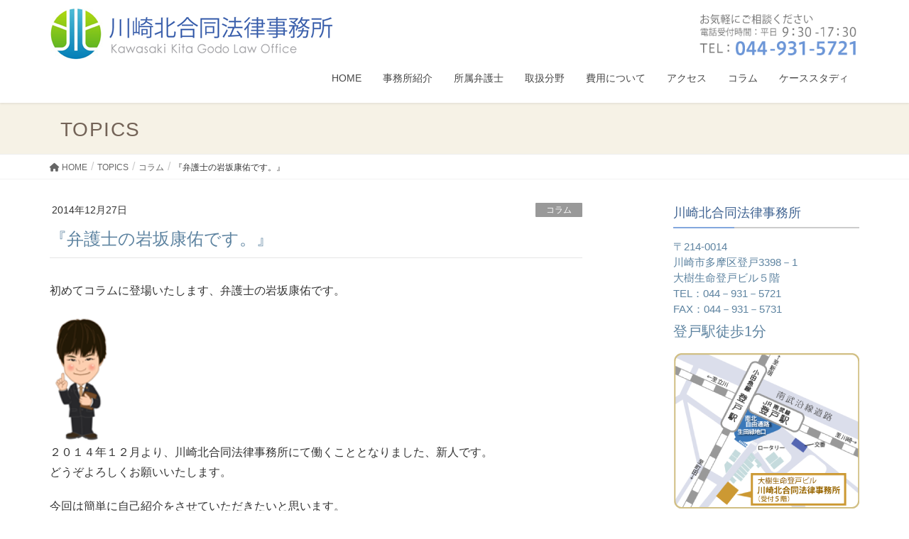

--- FILE ---
content_type: text/html; charset=UTF-8
request_url: https://kawakitalo.org/2014/12/27/1224/
body_size: 13675
content:
<!DOCTYPE html>
<html lang="ja">
<head>
<meta charset="utf-8">
<meta http-equiv="X-UA-Compatible" content="IE=edge">
<meta name="viewport" content="width=device-width, initial-scale=1">
<meta name="keywords" content="法律,相談,弁護士,事務所,裁判,川崎,登戸,相続,労働,交通事故,後見,借金,多摩,小田急線,南部線">

<title>『弁護士の岩坂康佑です。』 | 川崎北合同法律事務所</title>
<meta name='robots' content='max-image-preview:large' />
<link rel='dns-prefetch' href='//netdna.bootstrapcdn.com' />
<link rel="alternate" type="application/rss+xml" title="川崎北合同法律事務所 &raquo; フィード" href="https://kawakitalo.org/feed/" />
<link rel="alternate" type="application/rss+xml" title="川崎北合同法律事務所 &raquo; コメントフィード" href="https://kawakitalo.org/comments/feed/" />
<link rel="alternate" title="oEmbed (JSON)" type="application/json+oembed" href="https://kawakitalo.org/wp-json/oembed/1.0/embed?url=https%3A%2F%2Fkawakitalo.org%2F2014%2F12%2F27%2F1224%2F" />
<link rel="alternate" title="oEmbed (XML)" type="text/xml+oembed" href="https://kawakitalo.org/wp-json/oembed/1.0/embed?url=https%3A%2F%2Fkawakitalo.org%2F2014%2F12%2F27%2F1224%2F&#038;format=xml" />
<meta name="description" content="初めてコラムに登場いたします、弁護士の岩坂康佑です。２０１４年１２月より、川崎北合同法律事務所にて働くこととなりました、新人です。どうぞよろしくお願いいたします。今回は簡単に自己紹介をさせていただきたいと思います。私は、１９８８年３月２日に三重県津市で生まれました。父の仕事の関係で、小学校に入学するまでは東京や千葉などで過ごし、小学校に入学するときに横浜にやってきました。その後は、小学校２年生から４年生までをイギリスで暮らしたものの、５年生から再び" /><style id='wp-img-auto-sizes-contain-inline-css' type='text/css'>
img:is([sizes=auto i],[sizes^="auto," i]){contain-intrinsic-size:3000px 1500px}
/*# sourceURL=wp-img-auto-sizes-contain-inline-css */
</style>
<link rel='stylesheet' id='vkExUnit_common_style-css' href='https://kawakitalo.org/wp-content/plugins/vk-all-in-one-expansion-unit/assets/css/vkExUnit_style.css?ver=9.112.4.0' type='text/css' media='all' />
<style id='vkExUnit_common_style-inline-css' type='text/css'>
:root {--ver_page_top_button_url:url(https://kawakitalo.org/wp-content/plugins/vk-all-in-one-expansion-unit/assets/images/to-top-btn-icon.svg);}@font-face {font-weight: normal;font-style: normal;font-family: "vk_sns";src: url("https://kawakitalo.org/wp-content/plugins/vk-all-in-one-expansion-unit/inc/sns/icons/fonts/vk_sns.eot?-bq20cj");src: url("https://kawakitalo.org/wp-content/plugins/vk-all-in-one-expansion-unit/inc/sns/icons/fonts/vk_sns.eot?#iefix-bq20cj") format("embedded-opentype"),url("https://kawakitalo.org/wp-content/plugins/vk-all-in-one-expansion-unit/inc/sns/icons/fonts/vk_sns.woff?-bq20cj") format("woff"),url("https://kawakitalo.org/wp-content/plugins/vk-all-in-one-expansion-unit/inc/sns/icons/fonts/vk_sns.ttf?-bq20cj") format("truetype"),url("https://kawakitalo.org/wp-content/plugins/vk-all-in-one-expansion-unit/inc/sns/icons/fonts/vk_sns.svg?-bq20cj#vk_sns") format("svg");}
.veu_promotion-alert__content--text {border: 1px solid rgba(0,0,0,0.125);padding: 0.5em 1em;border-radius: var(--vk-size-radius);margin-bottom: var(--vk-margin-block-bottom);font-size: 0.875rem;}/* Alert Content部分に段落タグを入れた場合に最後の段落の余白を0にする */.veu_promotion-alert__content--text p:last-of-type{margin-bottom:0;margin-top: 0;}
/*# sourceURL=vkExUnit_common_style-inline-css */
</style>
<style id='wp-emoji-styles-inline-css' type='text/css'>

	img.wp-smiley, img.emoji {
		display: inline !important;
		border: none !important;
		box-shadow: none !important;
		height: 1em !important;
		width: 1em !important;
		margin: 0 0.07em !important;
		vertical-align: -0.1em !important;
		background: none !important;
		padding: 0 !important;
	}
/*# sourceURL=wp-emoji-styles-inline-css */
</style>
<style id='wp-block-library-inline-css' type='text/css'>
:root{--wp-block-synced-color:#7a00df;--wp-block-synced-color--rgb:122,0,223;--wp-bound-block-color:var(--wp-block-synced-color);--wp-editor-canvas-background:#ddd;--wp-admin-theme-color:#007cba;--wp-admin-theme-color--rgb:0,124,186;--wp-admin-theme-color-darker-10:#006ba1;--wp-admin-theme-color-darker-10--rgb:0,107,160.5;--wp-admin-theme-color-darker-20:#005a87;--wp-admin-theme-color-darker-20--rgb:0,90,135;--wp-admin-border-width-focus:2px}@media (min-resolution:192dpi){:root{--wp-admin-border-width-focus:1.5px}}.wp-element-button{cursor:pointer}:root .has-very-light-gray-background-color{background-color:#eee}:root .has-very-dark-gray-background-color{background-color:#313131}:root .has-very-light-gray-color{color:#eee}:root .has-very-dark-gray-color{color:#313131}:root .has-vivid-green-cyan-to-vivid-cyan-blue-gradient-background{background:linear-gradient(135deg,#00d084,#0693e3)}:root .has-purple-crush-gradient-background{background:linear-gradient(135deg,#34e2e4,#4721fb 50%,#ab1dfe)}:root .has-hazy-dawn-gradient-background{background:linear-gradient(135deg,#faaca8,#dad0ec)}:root .has-subdued-olive-gradient-background{background:linear-gradient(135deg,#fafae1,#67a671)}:root .has-atomic-cream-gradient-background{background:linear-gradient(135deg,#fdd79a,#004a59)}:root .has-nightshade-gradient-background{background:linear-gradient(135deg,#330968,#31cdcf)}:root .has-midnight-gradient-background{background:linear-gradient(135deg,#020381,#2874fc)}:root{--wp--preset--font-size--normal:16px;--wp--preset--font-size--huge:42px}.has-regular-font-size{font-size:1em}.has-larger-font-size{font-size:2.625em}.has-normal-font-size{font-size:var(--wp--preset--font-size--normal)}.has-huge-font-size{font-size:var(--wp--preset--font-size--huge)}.has-text-align-center{text-align:center}.has-text-align-left{text-align:left}.has-text-align-right{text-align:right}.has-fit-text{white-space:nowrap!important}#end-resizable-editor-section{display:none}.aligncenter{clear:both}.items-justified-left{justify-content:flex-start}.items-justified-center{justify-content:center}.items-justified-right{justify-content:flex-end}.items-justified-space-between{justify-content:space-between}.screen-reader-text{border:0;clip-path:inset(50%);height:1px;margin:-1px;overflow:hidden;padding:0;position:absolute;width:1px;word-wrap:normal!important}.screen-reader-text:focus{background-color:#ddd;clip-path:none;color:#444;display:block;font-size:1em;height:auto;left:5px;line-height:normal;padding:15px 23px 14px;text-decoration:none;top:5px;width:auto;z-index:100000}html :where(.has-border-color){border-style:solid}html :where([style*=border-top-color]){border-top-style:solid}html :where([style*=border-right-color]){border-right-style:solid}html :where([style*=border-bottom-color]){border-bottom-style:solid}html :where([style*=border-left-color]){border-left-style:solid}html :where([style*=border-width]){border-style:solid}html :where([style*=border-top-width]){border-top-style:solid}html :where([style*=border-right-width]){border-right-style:solid}html :where([style*=border-bottom-width]){border-bottom-style:solid}html :where([style*=border-left-width]){border-left-style:solid}html :where(img[class*=wp-image-]){height:auto;max-width:100%}:where(figure){margin:0 0 1em}html :where(.is-position-sticky){--wp-admin--admin-bar--position-offset:var(--wp-admin--admin-bar--height,0px)}@media screen and (max-width:600px){html :where(.is-position-sticky){--wp-admin--admin-bar--position-offset:0px}}

/*# sourceURL=wp-block-library-inline-css */
</style><style id='global-styles-inline-css' type='text/css'>
:root{--wp--preset--aspect-ratio--square: 1;--wp--preset--aspect-ratio--4-3: 4/3;--wp--preset--aspect-ratio--3-4: 3/4;--wp--preset--aspect-ratio--3-2: 3/2;--wp--preset--aspect-ratio--2-3: 2/3;--wp--preset--aspect-ratio--16-9: 16/9;--wp--preset--aspect-ratio--9-16: 9/16;--wp--preset--color--black: #000000;--wp--preset--color--cyan-bluish-gray: #abb8c3;--wp--preset--color--white: #ffffff;--wp--preset--color--pale-pink: #f78da7;--wp--preset--color--vivid-red: #cf2e2e;--wp--preset--color--luminous-vivid-orange: #ff6900;--wp--preset--color--luminous-vivid-amber: #fcb900;--wp--preset--color--light-green-cyan: #7bdcb5;--wp--preset--color--vivid-green-cyan: #00d084;--wp--preset--color--pale-cyan-blue: #8ed1fc;--wp--preset--color--vivid-cyan-blue: #0693e3;--wp--preset--color--vivid-purple: #9b51e0;--wp--preset--gradient--vivid-cyan-blue-to-vivid-purple: linear-gradient(135deg,rgb(6,147,227) 0%,rgb(155,81,224) 100%);--wp--preset--gradient--light-green-cyan-to-vivid-green-cyan: linear-gradient(135deg,rgb(122,220,180) 0%,rgb(0,208,130) 100%);--wp--preset--gradient--luminous-vivid-amber-to-luminous-vivid-orange: linear-gradient(135deg,rgb(252,185,0) 0%,rgb(255,105,0) 100%);--wp--preset--gradient--luminous-vivid-orange-to-vivid-red: linear-gradient(135deg,rgb(255,105,0) 0%,rgb(207,46,46) 100%);--wp--preset--gradient--very-light-gray-to-cyan-bluish-gray: linear-gradient(135deg,rgb(238,238,238) 0%,rgb(169,184,195) 100%);--wp--preset--gradient--cool-to-warm-spectrum: linear-gradient(135deg,rgb(74,234,220) 0%,rgb(151,120,209) 20%,rgb(207,42,186) 40%,rgb(238,44,130) 60%,rgb(251,105,98) 80%,rgb(254,248,76) 100%);--wp--preset--gradient--blush-light-purple: linear-gradient(135deg,rgb(255,206,236) 0%,rgb(152,150,240) 100%);--wp--preset--gradient--blush-bordeaux: linear-gradient(135deg,rgb(254,205,165) 0%,rgb(254,45,45) 50%,rgb(107,0,62) 100%);--wp--preset--gradient--luminous-dusk: linear-gradient(135deg,rgb(255,203,112) 0%,rgb(199,81,192) 50%,rgb(65,88,208) 100%);--wp--preset--gradient--pale-ocean: linear-gradient(135deg,rgb(255,245,203) 0%,rgb(182,227,212) 50%,rgb(51,167,181) 100%);--wp--preset--gradient--electric-grass: linear-gradient(135deg,rgb(202,248,128) 0%,rgb(113,206,126) 100%);--wp--preset--gradient--midnight: linear-gradient(135deg,rgb(2,3,129) 0%,rgb(40,116,252) 100%);--wp--preset--font-size--small: 13px;--wp--preset--font-size--medium: 20px;--wp--preset--font-size--large: 36px;--wp--preset--font-size--x-large: 42px;--wp--preset--spacing--20: 0.44rem;--wp--preset--spacing--30: 0.67rem;--wp--preset--spacing--40: 1rem;--wp--preset--spacing--50: 1.5rem;--wp--preset--spacing--60: 2.25rem;--wp--preset--spacing--70: 3.38rem;--wp--preset--spacing--80: 5.06rem;--wp--preset--shadow--natural: 6px 6px 9px rgba(0, 0, 0, 0.2);--wp--preset--shadow--deep: 12px 12px 50px rgba(0, 0, 0, 0.4);--wp--preset--shadow--sharp: 6px 6px 0px rgba(0, 0, 0, 0.2);--wp--preset--shadow--outlined: 6px 6px 0px -3px rgb(255, 255, 255), 6px 6px rgb(0, 0, 0);--wp--preset--shadow--crisp: 6px 6px 0px rgb(0, 0, 0);}:where(.is-layout-flex){gap: 0.5em;}:where(.is-layout-grid){gap: 0.5em;}body .is-layout-flex{display: flex;}.is-layout-flex{flex-wrap: wrap;align-items: center;}.is-layout-flex > :is(*, div){margin: 0;}body .is-layout-grid{display: grid;}.is-layout-grid > :is(*, div){margin: 0;}:where(.wp-block-columns.is-layout-flex){gap: 2em;}:where(.wp-block-columns.is-layout-grid){gap: 2em;}:where(.wp-block-post-template.is-layout-flex){gap: 1.25em;}:where(.wp-block-post-template.is-layout-grid){gap: 1.25em;}.has-black-color{color: var(--wp--preset--color--black) !important;}.has-cyan-bluish-gray-color{color: var(--wp--preset--color--cyan-bluish-gray) !important;}.has-white-color{color: var(--wp--preset--color--white) !important;}.has-pale-pink-color{color: var(--wp--preset--color--pale-pink) !important;}.has-vivid-red-color{color: var(--wp--preset--color--vivid-red) !important;}.has-luminous-vivid-orange-color{color: var(--wp--preset--color--luminous-vivid-orange) !important;}.has-luminous-vivid-amber-color{color: var(--wp--preset--color--luminous-vivid-amber) !important;}.has-light-green-cyan-color{color: var(--wp--preset--color--light-green-cyan) !important;}.has-vivid-green-cyan-color{color: var(--wp--preset--color--vivid-green-cyan) !important;}.has-pale-cyan-blue-color{color: var(--wp--preset--color--pale-cyan-blue) !important;}.has-vivid-cyan-blue-color{color: var(--wp--preset--color--vivid-cyan-blue) !important;}.has-vivid-purple-color{color: var(--wp--preset--color--vivid-purple) !important;}.has-black-background-color{background-color: var(--wp--preset--color--black) !important;}.has-cyan-bluish-gray-background-color{background-color: var(--wp--preset--color--cyan-bluish-gray) !important;}.has-white-background-color{background-color: var(--wp--preset--color--white) !important;}.has-pale-pink-background-color{background-color: var(--wp--preset--color--pale-pink) !important;}.has-vivid-red-background-color{background-color: var(--wp--preset--color--vivid-red) !important;}.has-luminous-vivid-orange-background-color{background-color: var(--wp--preset--color--luminous-vivid-orange) !important;}.has-luminous-vivid-amber-background-color{background-color: var(--wp--preset--color--luminous-vivid-amber) !important;}.has-light-green-cyan-background-color{background-color: var(--wp--preset--color--light-green-cyan) !important;}.has-vivid-green-cyan-background-color{background-color: var(--wp--preset--color--vivid-green-cyan) !important;}.has-pale-cyan-blue-background-color{background-color: var(--wp--preset--color--pale-cyan-blue) !important;}.has-vivid-cyan-blue-background-color{background-color: var(--wp--preset--color--vivid-cyan-blue) !important;}.has-vivid-purple-background-color{background-color: var(--wp--preset--color--vivid-purple) !important;}.has-black-border-color{border-color: var(--wp--preset--color--black) !important;}.has-cyan-bluish-gray-border-color{border-color: var(--wp--preset--color--cyan-bluish-gray) !important;}.has-white-border-color{border-color: var(--wp--preset--color--white) !important;}.has-pale-pink-border-color{border-color: var(--wp--preset--color--pale-pink) !important;}.has-vivid-red-border-color{border-color: var(--wp--preset--color--vivid-red) !important;}.has-luminous-vivid-orange-border-color{border-color: var(--wp--preset--color--luminous-vivid-orange) !important;}.has-luminous-vivid-amber-border-color{border-color: var(--wp--preset--color--luminous-vivid-amber) !important;}.has-light-green-cyan-border-color{border-color: var(--wp--preset--color--light-green-cyan) !important;}.has-vivid-green-cyan-border-color{border-color: var(--wp--preset--color--vivid-green-cyan) !important;}.has-pale-cyan-blue-border-color{border-color: var(--wp--preset--color--pale-cyan-blue) !important;}.has-vivid-cyan-blue-border-color{border-color: var(--wp--preset--color--vivid-cyan-blue) !important;}.has-vivid-purple-border-color{border-color: var(--wp--preset--color--vivid-purple) !important;}.has-vivid-cyan-blue-to-vivid-purple-gradient-background{background: var(--wp--preset--gradient--vivid-cyan-blue-to-vivid-purple) !important;}.has-light-green-cyan-to-vivid-green-cyan-gradient-background{background: var(--wp--preset--gradient--light-green-cyan-to-vivid-green-cyan) !important;}.has-luminous-vivid-amber-to-luminous-vivid-orange-gradient-background{background: var(--wp--preset--gradient--luminous-vivid-amber-to-luminous-vivid-orange) !important;}.has-luminous-vivid-orange-to-vivid-red-gradient-background{background: var(--wp--preset--gradient--luminous-vivid-orange-to-vivid-red) !important;}.has-very-light-gray-to-cyan-bluish-gray-gradient-background{background: var(--wp--preset--gradient--very-light-gray-to-cyan-bluish-gray) !important;}.has-cool-to-warm-spectrum-gradient-background{background: var(--wp--preset--gradient--cool-to-warm-spectrum) !important;}.has-blush-light-purple-gradient-background{background: var(--wp--preset--gradient--blush-light-purple) !important;}.has-blush-bordeaux-gradient-background{background: var(--wp--preset--gradient--blush-bordeaux) !important;}.has-luminous-dusk-gradient-background{background: var(--wp--preset--gradient--luminous-dusk) !important;}.has-pale-ocean-gradient-background{background: var(--wp--preset--gradient--pale-ocean) !important;}.has-electric-grass-gradient-background{background: var(--wp--preset--gradient--electric-grass) !important;}.has-midnight-gradient-background{background: var(--wp--preset--gradient--midnight) !important;}.has-small-font-size{font-size: var(--wp--preset--font-size--small) !important;}.has-medium-font-size{font-size: var(--wp--preset--font-size--medium) !important;}.has-large-font-size{font-size: var(--wp--preset--font-size--large) !important;}.has-x-large-font-size{font-size: var(--wp--preset--font-size--x-large) !important;}
/*# sourceURL=global-styles-inline-css */
</style>

<style id='classic-theme-styles-inline-css' type='text/css'>
/*! This file is auto-generated */
.wp-block-button__link{color:#fff;background-color:#32373c;border-radius:9999px;box-shadow:none;text-decoration:none;padding:calc(.667em + 2px) calc(1.333em + 2px);font-size:1.125em}.wp-block-file__button{background:#32373c;color:#fff;text-decoration:none}
/*# sourceURL=/wp-includes/css/classic-themes.min.css */
</style>
<link rel='stylesheet' id='font-awesome-css' href='//netdna.bootstrapcdn.com/font-awesome/4.1.0/css/font-awesome.css' type='text/css' media='screen' />
<link rel='stylesheet' id='sow-slider-slider-css' href='https://kawakitalo.org/wp-content/plugins/so-widgets-bundle/css/slider/slider.css?ver=1.69.2' type='text/css' media='all' />
<link rel='stylesheet' id='sow-slider-default-3a2621dbd0f6-css' href='https://kawakitalo.org/wp-content/uploads/siteorigin-widgets/sow-slider-default-3a2621dbd0f6.css?ver=6.9' type='text/css' media='all' />
<link rel='stylesheet' id='lightning-design-style-css' href='https://kawakitalo.org/wp-content/themes/lightning/_g2/design-skin/origin/css/style.css?ver=15.2.3' type='text/css' media='all' />
<style id='lightning-design-style-inline-css' type='text/css'>
:root {--color-key:#83a7dd;--wp--preset--color--vk-color-primary:#83a7dd;--color-key-dark:#3e6291;}
/* ltg common custom */:root {--vk-menu-acc-btn-border-color:#333;--vk-color-primary:#83a7dd;--vk-color-primary-dark:#3e6291;--vk-color-primary-vivid:#90b7f3;--color-key:#83a7dd;--wp--preset--color--vk-color-primary:#83a7dd;--color-key-dark:#3e6291;}.veu_color_txt_key { color:#3e6291 ; }.veu_color_bg_key { background-color:#3e6291 ; }.veu_color_border_key { border-color:#3e6291 ; }.btn-default { border-color:#83a7dd;color:#83a7dd;}.btn-default:focus,.btn-default:hover { border-color:#83a7dd;background-color: #83a7dd; }.wp-block-search__button,.btn-primary { background-color:#83a7dd;border-color:#3e6291; }.wp-block-search__button:focus,.wp-block-search__button:hover,.btn-primary:not(:disabled):not(.disabled):active,.btn-primary:focus,.btn-primary:hover { background-color:#3e6291;border-color:#83a7dd; }.btn-outline-primary { color : #83a7dd ; border-color:#83a7dd; }.btn-outline-primary:not(:disabled):not(.disabled):active,.btn-outline-primary:focus,.btn-outline-primary:hover { color : #fff; background-color:#83a7dd;border-color:#3e6291; }a { color:#337ab7; }a:hover { color:#c4c4c4; }/* sidebar child menu display */.localNav ul ul.children{ display:none; }.localNav ul li.current_page_ancestor ul.children,.localNav ul li.current_page_item ul.children,.localNav ul li.current-cat ul.children{ display:block; }/* ExUnit widget ( child page list widget and so on ) */.localNavi ul.children{ display:none; }.localNavi li.current_page_ancestor ul.children,.localNavi li.current_page_item ul.children,.localNavi li.current-cat ul.children{ display:block; }
.tagcloud a:before { font-family: "Font Awesome 5 Free";content: "\f02b";font-weight: bold; }
a { color:#3e6291 ; }a:hover { color:#83a7dd ; }.page-header { background-color:#83a7dd; }h1.entry-title:first-letter,.single h1.entry-title:first-letter { color:#83a7dd; }h2,.mainSection-title { border-top-color:#83a7dd; }h3:after,.subSection-title:after { border-bottom-color:#83a7dd; }.media .media-body .media-heading a:hover { color:#83a7dd; }ul.page-numbers li span.page-numbers.current,.page-link dl .post-page-numbers.current { background-color:#83a7dd; }.pager li > a { border-color:#83a7dd;color:#83a7dd;}.pager li > a:hover { background-color:#83a7dd;color:#fff;}footer { border-top-color:#83a7dd; }dt { border-left-color:#83a7dd; }@media (min-width: 768px){ ul.gMenu > li > a:after { border-bottom-color: #83a7dd ; }} /* @media (min-width: 768px) */
/*# sourceURL=lightning-design-style-inline-css */
</style>
<link rel='stylesheet' id='main-style-css' href='https://kawakitalo.org/wp-content/themes/kawakita_li/css/main.css?ver=1.1.1' type='text/css' media='all' />
<link rel='stylesheet' id='print-style-css' href='https://kawakitalo.org/wp-content/themes/kawakita_li/css/print.css?ver=1.0' type='text/css' media='print' />
<link rel='stylesheet' id='veu-cta-css' href='https://kawakitalo.org/wp-content/plugins/vk-all-in-one-expansion-unit/inc/call-to-action/package/assets/css/style.css?ver=9.112.4.0' type='text/css' media='all' />
<link rel='stylesheet' id='lightning-common-style-css' href='https://kawakitalo.org/wp-content/themes/lightning/_g2/assets/css/common.css?ver=15.2.3' type='text/css' media='all' />
<style id='lightning-common-style-inline-css' type='text/css'>
/* vk-mobile-nav */:root {--vk-mobile-nav-menu-btn-bg-src: url("https://kawakitalo.org/wp-content/themes/lightning/_g2/inc/vk-mobile-nav/package//images/vk-menu-btn-black.svg");--vk-mobile-nav-menu-btn-close-bg-src: url("https://kawakitalo.org/wp-content/themes/lightning/_g2/inc/vk-mobile-nav/package//images/vk-menu-close-black.svg");--vk-menu-acc-icon-open-black-bg-src: url("https://kawakitalo.org/wp-content/themes/lightning/_g2/inc/vk-mobile-nav/package//images/vk-menu-acc-icon-open-black.svg");--vk-menu-acc-icon-open-white-bg-src: url("https://kawakitalo.org/wp-content/themes/lightning/_g2/inc/vk-mobile-nav/package//images/vk-menu-acc-icon-open-white.svg");--vk-menu-acc-icon-close-black-bg-src: url("https://kawakitalo.org/wp-content/themes/lightning/_g2/inc/vk-mobile-nav/package//images/vk-menu-close-black.svg");--vk-menu-acc-icon-close-white-bg-src: url("https://kawakitalo.org/wp-content/themes/lightning/_g2/inc/vk-mobile-nav/package//images/vk-menu-close-white.svg");}
/*# sourceURL=lightning-common-style-inline-css */
</style>
<link rel='stylesheet' id='lightning-theme-style-css' href='https://kawakitalo.org/wp-content/themes/kawakita_li/style.css?ver=15.2.3' type='text/css' media='all' />
<link rel='stylesheet' id='vk-font-awesome-css' href='https://kawakitalo.org/wp-content/themes/lightning/vendor/vektor-inc/font-awesome-versions/src/versions/6/css/all.min.css?ver=6.1.0' type='text/css' media='all' />
<link rel='stylesheet' id='tablepress-default-css' href='https://kawakitalo.org/wp-content/tablepress-combined.min.css?ver=27' type='text/css' media='all' />
<script type="text/javascript" src="https://kawakitalo.org/wp-includes/js/jquery/jquery.min.js?ver=3.7.1" id="jquery-core-js"></script>
<script type="text/javascript" src="https://kawakitalo.org/wp-includes/js/jquery/jquery-migrate.min.js?ver=3.4.1" id="jquery-migrate-js"></script>
<script type="text/javascript" src="https://kawakitalo.org/wp-content/plugins/so-widgets-bundle/js/jquery.cycle.min.js?ver=1.69.2" id="sow-slider-slider-cycle2-js"></script>
<script type="text/javascript" id="sow-slider-slider-js-extra">
/* <![CDATA[ */
var sowb_slider_allowed_protocols = ["http","https","ftp","ftps","mailto","news","irc","irc6","ircs","gopher","nntp","feed","telnet","mms","rtsp","sms","svn","tel","fax","xmpp","webcal","urn","skype","steam"];
//# sourceURL=sow-slider-slider-js-extra
/* ]]> */
</script>
<script type="text/javascript" src="https://kawakitalo.org/wp-content/plugins/so-widgets-bundle/js/slider/jquery.slider.min.js?ver=1.69.2" id="sow-slider-slider-js"></script>
<link rel="https://api.w.org/" href="https://kawakitalo.org/wp-json/" /><link rel="alternate" title="JSON" type="application/json" href="https://kawakitalo.org/wp-json/wp/v2/posts/1224" /><link rel="EditURI" type="application/rsd+xml" title="RSD" href="https://kawakitalo.org/xmlrpc.php?rsd" />
<meta name="generator" content="WordPress 6.9" />
<link rel="canonical" href="https://kawakitalo.org/2014/12/27/1224/" />
<link rel='shortlink' href='https://kawakitalo.org/?p=1224' />

<style>
.scroll-back-to-top-wrapper {
    position: fixed;
	opacity: 0;
	visibility: hidden;
	overflow: hidden;
	text-align: center;
	z-index: 99999999;
    background-color: #abc9ed;
	color: #ffffff;
	width: 50px;
	height: 48px;
	line-height: 48px;
	right: 20px;
	bottom: 20px;
	padding-top: 2px;
	border-top-left-radius: 10px;
	border-top-right-radius: 10px;
	border-bottom-right-radius: 10px;
	border-bottom-left-radius: 10px;
	-webkit-transition: all 0.5s ease-in-out;
	-moz-transition: all 0.5s ease-in-out;
	-ms-transition: all 0.5s ease-in-out;
	-o-transition: all 0.5s ease-in-out;
	transition: all 0.5s ease-in-out;
}
.scroll-back-to-top-wrapper:hover {
	background-color: #c0d2ed;
  color: #ffffff;
}
.scroll-back-to-top-wrapper.show {
    visibility:visible;
    cursor:pointer;
	opacity: 1.0;
}
.scroll-back-to-top-wrapper i.fa {
	line-height: inherit;
}
.scroll-back-to-top-wrapper .fa-lg {
	vertical-align: 0;
}
</style><style id="lightning-color-custom-for-plugins" type="text/css">/* ltg theme common */.color_key_bg,.color_key_bg_hover:hover{background-color: #83a7dd;}.color_key_txt,.color_key_txt_hover:hover{color: #83a7dd;}.color_key_border,.color_key_border_hover:hover{border-color: #83a7dd;}.color_key_dark_bg,.color_key_dark_bg_hover:hover{background-color: #3e6291;}.color_key_dark_txt,.color_key_dark_txt_hover:hover{color: #3e6291;}.color_key_dark_border,.color_key_dark_border_hover:hover{border-color: #3e6291;}</style><link rel="icon" href="https://kawakitalo.org/wp-content/uploads/2018/11/kawakita-icon512-150x150.png" sizes="32x32" />
<link rel="icon" href="https://kawakitalo.org/wp-content/uploads/2018/11/kawakita-icon512-300x298.png" sizes="192x192" />
<link rel="apple-touch-icon" href="https://kawakitalo.org/wp-content/uploads/2018/11/kawakita-icon512-300x298.png" />
<meta name="msapplication-TileImage" content="https://kawakitalo.org/wp-content/uploads/2018/11/kawakita-icon512.png" />
<!-- [ VK All in One Expansion Unit Article Structure Data ] --><script type="application/ld+json">{"@context":"https://schema.org/","@type":"Article","headline":"『弁護士の岩坂康佑です。』","image":"","datePublished":"2014-12-27T19:47:48+09:00","dateModified":"2018-10-04T14:40:32+09:00","author":{"@type":"","name":"kawakita-blog","url":"https://kawakitalo.org/","sameAs":""}}</script><!-- [ / VK All in One Expansion Unit Article Structure Data ] -->
<!-- Google tag (gtag.js) -->
<script async src="https://www.googletagmanager.com/gtag/js?id=G-F1Z04CXSVM"></script>
<script async src="https://www.googletagmanager.com/gtag/js?id=G-2HGKKB468Q"></script>
<script>
  window.dataLayer = window.dataLayer || [];
  function gtag(){dataLayer.push(arguments);}
  gtag('js', new Date());

  gtag('config', 'G-F1Z04CXSVM');
  gtag('config', 'G-2HGKKB468Q');
</script>

</head>
<body class="wp-singular post-template-default single single-post postid-1224 single-format-standard wp-theme-lightning wp-child-theme-kawakita_li sidebar-fix sidebar-fix-priority-top device-pc header_height_changer fa_v6_css post-name-post-119 category-column post-type-post">
<header class="navbar <!--siteHeader--> kawakitaHeader">
        <div class="container siteHeadContainer">
        <div class="navbar-header">
            <h1 class="navbar-brand siteHeader_logo">
            <a href="https://kawakitalo.org/"><span>
            <img src="https://kawakitalo.org/wp-content/uploads/2017/08/kawakita-logo400.png" alt="川崎北合同法律事務所" />            </span></a>
            </h1>
            <div class="logo-after">

<img src="//kawakitalo.org/wp-content/themes/kawakita_li/images/head_tel.png" alt="0449315721"/ >

</div>                    </div>


        <div id="gMenu_outer" class="gMenu_outer"><nav class="menu-%e3%83%a1%e3%82%a4%e3%83%b3%e3%83%a1%e3%83%8b%e3%83%a5%e3%83%bc-container"><ul id="menu-%e3%83%a1%e3%82%a4%e3%83%b3%e3%83%a1%e3%83%8b%e3%83%a5%e3%83%bc" class="menu nav gMenu"><li id="menu-item-139" class="menu-item menu-item-type-post_type menu-item-object-page menu-item-home"><a href="https://kawakitalo.org/"><strong class="gMenu_name">HOME</strong></a></li>
<li id="menu-item-138" class="menu-item menu-item-type-post_type menu-item-object-page"><a href="https://kawakitalo.org/about/"><strong class="gMenu_name">事務所紹介</strong></a></li>
<li id="menu-item-137" class="menu-item menu-item-type-post_type menu-item-object-page"><a href="https://kawakitalo.org/lawyer/"><strong class="gMenu_name">所属弁護士</strong></a></li>
<li id="menu-item-136" class="menu-item menu-item-type-post_type menu-item-object-page menu-item-has-children"><a href="https://kawakitalo.org/field/"><strong class="gMenu_name">取扱分野</strong></a>
<ul class="sub-menu">
	<li id="menu-item-374" class="menu-item menu-item-type-post_type menu-item-object-page menu-item-has-children"><a href="https://kawakitalo.org/field/roudou/">労働問題</a>
	<ul class="sub-menu">
		<li id="menu-item-2485" class="menu-item menu-item-type-post_type menu-item-object-page"><a href="https://kawakitalo.org/field/roudou/roudousaigai/">労働災害</a></li>
		<li id="menu-item-2484" class="menu-item menu-item-type-post_type menu-item-object-page"><a href="https://kawakitalo.org/field/roudou/kaiko/">解雇・雇止め、退職</a></li>
		<li id="menu-item-2508" class="menu-item menu-item-type-post_type menu-item-object-page"><a href="https://kawakitalo.org/field/roudou/chingin/">賃金問題</a></li>
	</ul>
</li>
	<li id="menu-item-373" class="menu-item menu-item-type-post_type menu-item-object-page"><a href="https://kawakitalo.org/field/souzoku/">相続・遺言</a></li>
	<li id="menu-item-372" class="menu-item menu-item-type-post_type menu-item-object-page"><a href="https://kawakitalo.org/field/katei/">家庭・家族の問題</a></li>
	<li id="menu-item-371" class="menu-item menu-item-type-post_type menu-item-object-page"><a href="https://kawakitalo.org/field/koutsujiko/">交通事故</a></li>
	<li id="menu-item-370" class="menu-item menu-item-type-post_type menu-item-object-page menu-item-has-children"><a href="https://kawakitalo.org/field/saimu/">借金の問題</a>
	<ul class="sub-menu">
		<li id="menu-item-2486" class="menu-item menu-item-type-post_type menu-item-object-page"><a href="https://kawakitalo.org/field/saimu/saimuseiri/">債務整理</a></li>
	</ul>
</li>
	<li id="menu-item-369" class="menu-item menu-item-type-post_type menu-item-object-page"><a href="https://kawakitalo.org/field/keiji/">刑事事件</a></li>
	<li id="menu-item-368" class="menu-item menu-item-type-post_type menu-item-object-page"><a href="https://kawakitalo.org/field/fudousan/">不動産問題</a></li>
	<li id="menu-item-367" class="menu-item menu-item-type-post_type menu-item-object-page"><a href="https://kawakitalo.org/field/seinenkouken/">成年後見</a></li>
	<li id="menu-item-3064" class="menu-item menu-item-type-post_type menu-item-object-page"><a href="https://kawakitalo.org/field/hanzaihigai/">犯罪被害者</a></li>
	<li id="menu-item-366" class="menu-item menu-item-type-post_type menu-item-object-page"><a href="https://kawakitalo.org/field/other/">その他取扱分野</a></li>
</ul>
</li>
<li id="menu-item-135" class="menu-item menu-item-type-post_type menu-item-object-page"><a href="https://kawakitalo.org/fee/"><strong class="gMenu_name">費用について</strong></a></li>
<li id="menu-item-134" class="menu-item menu-item-type-post_type menu-item-object-page"><a href="https://kawakitalo.org/access/"><strong class="gMenu_name">アクセス</strong></a></li>
<li id="menu-item-686" class="menu-item menu-item-type-post_type menu-item-object-page"><a href="https://kawakitalo.org/column/"><strong class="gMenu_name">コラム</strong></a></li>
<li id="menu-item-1426" class="menu-item menu-item-type-post_type menu-item-object-page"><a href="https://kawakitalo.org/case/"><strong class="gMenu_name">ケーススタディ</strong></a></li>
</ul></nav></div>    </div>
    </header>

<div class="section page-header"><div class="container"><div class="row"><div class="col-md-12">
<div class="page-header_pageTitle">
TOPICS</div>
</div></div></div></div><!-- [ /.page-header ] -->
<!-- [ .breadSection ] --><div class="section breadSection"><div class="container"><div class="row"><ol class="breadcrumb" itemscope itemtype="https://schema.org/BreadcrumbList"><li id="panHome" itemprop="itemListElement" itemscope itemtype="http://schema.org/ListItem"><a itemprop="item" href="https://kawakitalo.org/"><span itemprop="name"><i class="fa fa-home"></i> HOME</span></a><meta itemprop="position" content="1" /></li><li itemprop="itemListElement" itemscope itemtype="http://schema.org/ListItem"><a itemprop="item" href="https://kawakitalo.org/topics/"><span itemprop="name">TOPICS</span></a><meta itemprop="position" content="2" /></li><li itemprop="itemListElement" itemscope itemtype="http://schema.org/ListItem"><a itemprop="item" href="https://kawakitalo.org/category/column/"><span itemprop="name">コラム</span></a><meta itemprop="position" content="3" /></li><li><span>『弁護士の岩坂康佑です。』</span><meta itemprop="position" content="4" /></li></ol></div></div></div><!-- [ /.breadSection ] -->
<div class="section siteContent">
<div class="container">
<div class="row">

<div class="col-md-8 mainSection" id="main" role="main">

<article id="post-1224" class="post-1224 post type-post status-publish format-standard hentry category-column">
	<header>
	<div class="entry-meta">


<span class="published entry-meta_items">2014年12月27日</span>

<span class="entry-meta_items entry-meta_updated entry-meta_hidden">/ 最終更新日時 : <span class="updated">2018年10月4日</span></span>


	
	<span class="vcard author entry-meta_items entry-meta_items_author entry-meta_hidden"><span class="fn">kawakita-blog</span></span>



<span class="entry-meta_items entry-meta_items_term"><a href="https://kawakitalo.org/category/column/" class="btn btn-xs btn-primary entry-meta_items_term_button" style="background-color:#999999;border:none;">コラム</a></span>
</div>
	<h1 class="entry-title">『弁護士の岩坂康佑です。』</h1>
	</header>
	<div class="entry-body">
	<p>初めてコラムに登場いたします、弁護士の岩坂康佑です。</p>
<p><img decoding="async" class="alignnone  wp-image-1048" src="https://kawakitalo.org/wp-content/uploads/2018/06/c73c7f7bb7d698cfef617eb3da5d0588.png" alt="" width="86" height="181" /><br />
２０１４年１２月より、川崎北合同法律事務所にて働くこととなりました、新人です。<br />
どうぞよろしくお願いいたします。</p>
<p>今回は簡単に自己紹介をさせていただきたいと思います。</p>
<p>私は、１９８８年３月２日に三重県津市で生まれました。<br />
父の仕事の関係で、小学校に入学するまでは東京や千葉などで過ごし、小学校に入学するときに横浜にやってきました。</p>
<p>その後は、小学校２年生から４年生までをイギリスで暮らしたものの、５年生から再び横浜市に戻り、２０１３年に司法試験に合格するまで、横浜で過ごしました。<br />
中学、高校は卓球部に所属しておりました。<br />
司法試験に合格した後は、妻とともに川崎市に住んでおります。</p>
<p>川崎市は、華やかな商業施設がある一方で、美しい自然もあり、様々な顔を持ったとても魅力的な街だと思っております。<br />
ぜひもっとこの街のことを知ってみたい所存です。</p>
<p>私の趣味は読書とカメラです。<br />
読書は、海外の文学作品や推理小説を好んで読んでおります。<br />
お気に入りは、「人間嫌い」（モリエール）、「高慢と偏見」（オースティン）、「皇帝の嗅ぎ煙草入れ」（カー）などです。<br />
カメラについては、最近始めたばかりです。<br />
デジタル一眼レフを持っていますが、まだまだ使いこなせておりません。<br />
少しずつでも腕を上げていきたいと思います。</p>
<p>これから少しでも皆様のお役に立つことができますよう、日々の研鑽を怠らず、仕事に取り組んでまいります。<br />
何卒よろしくお願い申し上げます。</p>
	</div><!-- [ /.entry-body ] -->

	<div class="entry-footer">
	
	<div class="entry-meta-dataList"><dl><dt>カテゴリー</dt><dd><a href="https://kawakitalo.org/category/column/">コラム</a></dd></dl></div>
		</div><!-- [ /.entry-footer ] -->

	
	
		
		
		
		
	
</article>

<nav>
  <ul class="pager">
    <li class="previous"><a href="https://kawakitalo.org/2014/12/05/1221/" rel="prev">『盛岡での修習３』弁護士　林裕介</a></li>
    <li class="next"><a href="https://kawakitalo.org/2015/02/26/154/" rel="next">『盛岡での修習４』弁護士　林裕介</a></li>
  </ul>
</nav>

</div><!-- [ /.mainSection ] -->

<div class="col-md-3 col-md-offset-1 subSection sideSection">
<aside class="widget_text widget widget_custom_html" id="custom_html-6"><h1 class="widget-title subSection-title">川崎北合同法律事務所</h1><div class="textwidget custom-html-widget"><p id="side_address">〒214-0014<br />
川崎市多摩区登戸3398－1<br />
大樹生命登戸ビル５階<br />
TEL：044－931－5721<br />
FAX：044－931－5731<br />
<span>登戸駅徒歩1分</span><br />
<img src="https://kawakitalo.org/wp-content/themes/kawakita_li/images/side-map.png" alt="地図"></p></div></aside><aside class="widget_text widget widget_custom_html" id="custom_html-7"><div class="textwidget custom-html-widget"><img src="https://kawakitalo.org/wp-content/themes/kawakita_li/images/side-soudan03.png?new" alt="法律相談のご予約"></div></aside><aside class="widget widget_text" id="text-2">			<div class="textwidget"></div>
		</aside><aside class="widget_text widget widget_custom_html" id="custom_html-8"><h1 class="widget-title subSection-title">所属弁護士</h1><div class="textwidget custom-html-widget"><p id="lawyer_list">
<i class="fa fa-chevron-right fa-orange" aria-hidden="true"></i><a href="/lawyer/#iwasaka">岩坂 康佑</a><br />
<i class="fa fa-chevron-right fa-orange" aria-hidden="true"></i><a href="/lawyer/#kudo">工藤　猛</a><br />
<i class="fa fa-chevron-right fa-orange" aria-hidden="true"></i><a href="/lawyer/#kojima">児嶋 初子</a><br />
	<i class="fa fa-chevron-right fa-orange" aria-hidden="true"></i><a href="/lawyer/#tashiro">田代　瑛</a><br />
<i class="fa fa-chevron-right fa-orange" aria-hidden="true"></i><a href="/lawyer/#hataya">畑谷 嘉宏</a><br />
<i class="fa fa-chevron-right fa-orange" aria-hidden="true"></i><a href="/lawyer/#hayashi">林　 裕介</a><br />
<i class="fa fa-chevron-right fa-orange" aria-hidden="true"></i><a href="/lawyer/#matsumoto">松本 育子</a><br />
<i class="fa fa-chevron-right fa-orange" aria-hidden="true"></i><a href="/lawyer/#yuyama">湯山　 薫</a><br />

<small>（五十音順・神奈川県弁護士会所属）</small>
</p></div></aside><aside class="widget_text widget widget_custom_html" id="custom_html-9"><div class="textwidget custom-html-widget"><a href="http://www.kawakitalo-kotsujiko.com/" target="_blank" rel="noopener"><img src="https://kawakitalo.org/wp-content/themes/kawakita_li/images/side-btn-kotsujiko.png" alt="川崎北合同法律事務所交通事故相談サイト" class="align-center" ></a></div></aside></div><!-- [ /.subSection ] -->

</div><!-- [ /.row ] -->
</div><!-- [ /.container ] -->
</div><!-- [ /.siteContent ] -->


<footer class="section siteFooter">
			<div class="footerMenu">
			<div class="container">
				<nav class="menu-%e3%83%95%e3%83%83%e3%82%bf%e3%83%bc%e3%83%a1%e3%83%8b%e3%83%a5%e3%83%bc-container"><ul id="menu-%e3%83%95%e3%83%83%e3%82%bf%e3%83%bc%e3%83%a1%e3%83%8b%e3%83%a5%e3%83%bc" class="menu nav"><li id="menu-item-149" class="menu-item menu-item-type-post_type menu-item-object-page menu-item-home menu-item-149"><a href="https://kawakitalo.org/">HOME</a></li>
<li id="menu-item-266" class="menu-item menu-item-type-post_type menu-item-object-page menu-item-266"><a href="https://kawakitalo.org/home/soudan/">法律相談のご予約</a></li>
<li id="menu-item-148" class="menu-item menu-item-type-post_type menu-item-object-page menu-item-148"><a href="https://kawakitalo.org/about/">事務所紹介</a></li>
<li id="menu-item-147" class="menu-item menu-item-type-post_type menu-item-object-page menu-item-147"><a href="https://kawakitalo.org/lawyer/">所属弁護士</a></li>
<li id="menu-item-145" class="menu-item menu-item-type-post_type menu-item-object-page menu-item-145"><a href="https://kawakitalo.org/field/">取扱分野</a></li>
<li id="menu-item-146" class="menu-item menu-item-type-post_type menu-item-object-page menu-item-146"><a href="https://kawakitalo.org/field/roudou/">労働問題</a></li>
<li id="menu-item-301" class="menu-item menu-item-type-post_type menu-item-object-page menu-item-301"><a href="https://kawakitalo.org/field/souzoku/">相続・遺言</a></li>
<li id="menu-item-300" class="menu-item menu-item-type-post_type menu-item-object-page menu-item-300"><a href="https://kawakitalo.org/field/katei/">家庭・家族の問題</a></li>
<li id="menu-item-299" class="menu-item menu-item-type-post_type menu-item-object-page menu-item-299"><a href="https://kawakitalo.org/field/koutsujiko/">交通事故</a></li>
<li id="menu-item-298" class="menu-item menu-item-type-post_type menu-item-object-page menu-item-298"><a href="https://kawakitalo.org/field/saimu/">借金の問題</a></li>
<li id="menu-item-297" class="menu-item menu-item-type-post_type menu-item-object-page menu-item-297"><a href="https://kawakitalo.org/field/keiji/">刑事事件</a></li>
<li id="menu-item-296" class="menu-item menu-item-type-post_type menu-item-object-page menu-item-296"><a href="https://kawakitalo.org/field/fudousan/">不動産問題</a></li>
<li id="menu-item-295" class="menu-item menu-item-type-post_type menu-item-object-page menu-item-295"><a href="https://kawakitalo.org/field/seinenkouken/">成年後見</a></li>
<li id="menu-item-3063" class="menu-item menu-item-type-post_type menu-item-object-page menu-item-3063"><a href="https://kawakitalo.org/field/hanzaihigai/">犯罪被害者</a></li>
<li id="menu-item-732" class="menu-item menu-item-type-post_type menu-item-object-page menu-item-732"><a href="https://kawakitalo.org/field/other/">その他取扱分野</a></li>
<li id="menu-item-144" class="menu-item menu-item-type-post_type menu-item-object-page menu-item-144"><a href="https://kawakitalo.org/fee/">費用について</a></li>
<li id="menu-item-143" class="menu-item menu-item-type-post_type menu-item-object-page menu-item-143"><a href="https://kawakitalo.org/access/">アクセス</a></li>
<li id="menu-item-687" class="menu-item menu-item-type-post_type menu-item-object-page menu-item-687"><a href="https://kawakitalo.org/column/">コラム</a></li>
<li id="menu-item-770" class="menu-item menu-item-type-post_type menu-item-object-page menu-item-770"><a href="https://kawakitalo.org/sitemap/">サイトマップ</a></li>
<li id="menu-item-2832" class="menu-item menu-item-type-post_type menu-item-object-page menu-item-2832"><a href="https://kawakitalo.org/case/">ケーススタディ</a></li>
</ul></nav>			</div>
		</div>
					<div class="container sectionBox footerWidget">
			<div class="row">
				<div class="col-md-4"><aside class="widget widget_wp_widget_vkexunit_profile" id="wp_widget_vkexunit_profile-2">
<div class="veu_profile">
<div class="profile" >
		<p class="profile_text">川崎北合同法律事務所<br />
〒214-0014<br />
川崎市多摩区登戸3398－1 大樹生命登戸ビル５階<br />
TEL：044－931－5721<br />
FAX：044－931－5731</p>

</div>
<!-- / .site-profile -->
</div>
		</aside></div><div class="col-md-4"></div><div class="col-md-4"></div>			</div>
		</div>
	
	
	<div class="container sectionBox copySection text-center">
			<p>Copyright &copy; 川崎北合同法律事務所 All Rights Reserved.</p><p>Powered by <a href="https://wordpress.org/">WordPress</a> with <a href="https://wordpress.org/themes/lightning/" target="_blank" title="Free WordPress Theme Lightning">Lightning Theme</a> &amp; <a href="https://wordpress.org/plugins/vk-all-in-one-expansion-unit/" target="_blank">VK All in One Expansion Unit</a></p>	</div>
</footer>
<div id="vk-mobile-nav-menu-btn" class="vk-mobile-nav-menu-btn">MENU</div><div class="vk-mobile-nav vk-mobile-nav-drop-in" id="vk-mobile-nav"><nav class="vk-mobile-nav-menu-outer" role="navigation"><ul id="menu-%e3%83%a1%e3%82%a4%e3%83%b3%e3%83%a1%e3%83%8b%e3%83%a5%e3%83%bc-1" class="vk-menu-acc menu"><li id="menu-item-139" class="menu-item menu-item-type-post_type menu-item-object-page menu-item-home menu-item-139"><a href="https://kawakitalo.org/">HOME</a></li>
<li id="menu-item-138" class="menu-item menu-item-type-post_type menu-item-object-page menu-item-138"><a href="https://kawakitalo.org/about/">事務所紹介</a></li>
<li id="menu-item-137" class="menu-item menu-item-type-post_type menu-item-object-page menu-item-137"><a href="https://kawakitalo.org/lawyer/">所属弁護士</a></li>
<li id="menu-item-136" class="menu-item menu-item-type-post_type menu-item-object-page menu-item-has-children menu-item-136"><a href="https://kawakitalo.org/field/">取扱分野</a>
<ul class="sub-menu">
	<li id="menu-item-374" class="menu-item menu-item-type-post_type menu-item-object-page menu-item-has-children menu-item-374"><a href="https://kawakitalo.org/field/roudou/">労働問題</a>
	<ul class="sub-menu">
		<li id="menu-item-2485" class="menu-item menu-item-type-post_type menu-item-object-page menu-item-2485"><a href="https://kawakitalo.org/field/roudou/roudousaigai/">労働災害</a></li>
		<li id="menu-item-2484" class="menu-item menu-item-type-post_type menu-item-object-page menu-item-2484"><a href="https://kawakitalo.org/field/roudou/kaiko/">解雇・雇止め、退職</a></li>
		<li id="menu-item-2508" class="menu-item menu-item-type-post_type menu-item-object-page menu-item-2508"><a href="https://kawakitalo.org/field/roudou/chingin/">賃金問題</a></li>
	</ul>
</li>
	<li id="menu-item-373" class="menu-item menu-item-type-post_type menu-item-object-page menu-item-373"><a href="https://kawakitalo.org/field/souzoku/">相続・遺言</a></li>
	<li id="menu-item-372" class="menu-item menu-item-type-post_type menu-item-object-page menu-item-372"><a href="https://kawakitalo.org/field/katei/">家庭・家族の問題</a></li>
	<li id="menu-item-371" class="menu-item menu-item-type-post_type menu-item-object-page menu-item-371"><a href="https://kawakitalo.org/field/koutsujiko/">交通事故</a></li>
	<li id="menu-item-370" class="menu-item menu-item-type-post_type menu-item-object-page menu-item-has-children menu-item-370"><a href="https://kawakitalo.org/field/saimu/">借金の問題</a>
	<ul class="sub-menu">
		<li id="menu-item-2486" class="menu-item menu-item-type-post_type menu-item-object-page menu-item-2486"><a href="https://kawakitalo.org/field/saimu/saimuseiri/">債務整理</a></li>
	</ul>
</li>
	<li id="menu-item-369" class="menu-item menu-item-type-post_type menu-item-object-page menu-item-369"><a href="https://kawakitalo.org/field/keiji/">刑事事件</a></li>
	<li id="menu-item-368" class="menu-item menu-item-type-post_type menu-item-object-page menu-item-368"><a href="https://kawakitalo.org/field/fudousan/">不動産問題</a></li>
	<li id="menu-item-367" class="menu-item menu-item-type-post_type menu-item-object-page menu-item-367"><a href="https://kawakitalo.org/field/seinenkouken/">成年後見</a></li>
	<li id="menu-item-3064" class="menu-item menu-item-type-post_type menu-item-object-page menu-item-3064"><a href="https://kawakitalo.org/field/hanzaihigai/">犯罪被害者</a></li>
	<li id="menu-item-366" class="menu-item menu-item-type-post_type menu-item-object-page menu-item-366"><a href="https://kawakitalo.org/field/other/">その他取扱分野</a></li>
</ul>
</li>
<li id="menu-item-135" class="menu-item menu-item-type-post_type menu-item-object-page menu-item-135"><a href="https://kawakitalo.org/fee/">費用について</a></li>
<li id="menu-item-134" class="menu-item menu-item-type-post_type menu-item-object-page menu-item-134"><a href="https://kawakitalo.org/access/">アクセス</a></li>
<li id="menu-item-686" class="menu-item menu-item-type-post_type menu-item-object-page menu-item-686"><a href="https://kawakitalo.org/column/">コラム</a></li>
<li id="menu-item-1426" class="menu-item menu-item-type-post_type menu-item-object-page menu-item-1426"><a href="https://kawakitalo.org/case/">ケーススタディ</a></li>
</ul></nav></div><script type="speculationrules">
{"prefetch":[{"source":"document","where":{"and":[{"href_matches":"/*"},{"not":{"href_matches":["/wp-*.php","/wp-admin/*","/wp-content/uploads/*","/wp-content/*","/wp-content/plugins/*","/wp-content/themes/kawakita_li/*","/wp-content/themes/lightning/_g2/*","/*\\?(.+)"]}},{"not":{"selector_matches":"a[rel~=\"nofollow\"]"}},{"not":{"selector_matches":".no-prefetch, .no-prefetch a"}}]},"eagerness":"conservative"}]}
</script>
<div class="scroll-back-to-top-wrapper">
	<span class="scroll-back-to-top-inner">
					<i class="fa fa-2x fa-arrow-up"></i>
			</span>
</div><script type="text/javascript" id="scroll-back-to-top-js-extra">
/* <![CDATA[ */
var scrollBackToTop = {"scrollDuration":"500","fadeDuration":"0.5"};
//# sourceURL=scroll-back-to-top-js-extra
/* ]]> */
</script>
<script type="text/javascript" src="https://kawakitalo.org/wp-content/plugins/scroll-back-to-top/assets/js/scroll-back-to-top.js" id="scroll-back-to-top-js"></script>
<script type="text/javascript" id="vkExUnit_master-js-js-extra">
/* <![CDATA[ */
var vkExOpt = {"ajax_url":"https://kawakitalo.org/wp-admin/admin-ajax.php","homeUrl":"https://kawakitalo.org/"};
//# sourceURL=vkExUnit_master-js-js-extra
/* ]]> */
</script>
<script type="text/javascript" src="https://kawakitalo.org/wp-content/plugins/vk-all-in-one-expansion-unit/assets/js/all.min.js?ver=9.112.4.0" id="vkExUnit_master-js-js"></script>
<script type="text/javascript" src="https://kawakitalo.org/wp-content/themes/kawakita_li/js/main.js?ver=1.0" id="mainjs-js"></script>
<script type="text/javascript" id="lightning-js-js-extra">
/* <![CDATA[ */
var lightningOpt = [];
//# sourceURL=lightning-js-js-extra
/* ]]> */
</script>
<script type="text/javascript" src="https://kawakitalo.org/wp-content/themes/lightning/_g2/assets/js/lightning.min.js?ver=15.2.3" id="lightning-js-js"></script>
<script type="text/javascript" src="https://kawakitalo.org/wp-content/themes/lightning/_g2/library/bootstrap-3/js/bootstrap.min.js?ver=3.4.1" id="bootstrap-js-js"></script>
<script type="text/javascript" src="https://kawakitalo.org/wp-content/plugins/vk-all-in-one-expansion-unit/inc/smooth-scroll/js/smooth-scroll.min.js?ver=9.112.4.0" id="smooth-scroll-js-js"></script>
<script id="wp-emoji-settings" type="application/json">
{"baseUrl":"https://s.w.org/images/core/emoji/17.0.2/72x72/","ext":".png","svgUrl":"https://s.w.org/images/core/emoji/17.0.2/svg/","svgExt":".svg","source":{"concatemoji":"https://kawakitalo.org/wp-includes/js/wp-emoji-release.min.js?ver=6.9"}}
</script>
<script type="module">
/* <![CDATA[ */
/*! This file is auto-generated */
const a=JSON.parse(document.getElementById("wp-emoji-settings").textContent),o=(window._wpemojiSettings=a,"wpEmojiSettingsSupports"),s=["flag","emoji"];function i(e){try{var t={supportTests:e,timestamp:(new Date).valueOf()};sessionStorage.setItem(o,JSON.stringify(t))}catch(e){}}function c(e,t,n){e.clearRect(0,0,e.canvas.width,e.canvas.height),e.fillText(t,0,0);t=new Uint32Array(e.getImageData(0,0,e.canvas.width,e.canvas.height).data);e.clearRect(0,0,e.canvas.width,e.canvas.height),e.fillText(n,0,0);const a=new Uint32Array(e.getImageData(0,0,e.canvas.width,e.canvas.height).data);return t.every((e,t)=>e===a[t])}function p(e,t){e.clearRect(0,0,e.canvas.width,e.canvas.height),e.fillText(t,0,0);var n=e.getImageData(16,16,1,1);for(let e=0;e<n.data.length;e++)if(0!==n.data[e])return!1;return!0}function u(e,t,n,a){switch(t){case"flag":return n(e,"\ud83c\udff3\ufe0f\u200d\u26a7\ufe0f","\ud83c\udff3\ufe0f\u200b\u26a7\ufe0f")?!1:!n(e,"\ud83c\udde8\ud83c\uddf6","\ud83c\udde8\u200b\ud83c\uddf6")&&!n(e,"\ud83c\udff4\udb40\udc67\udb40\udc62\udb40\udc65\udb40\udc6e\udb40\udc67\udb40\udc7f","\ud83c\udff4\u200b\udb40\udc67\u200b\udb40\udc62\u200b\udb40\udc65\u200b\udb40\udc6e\u200b\udb40\udc67\u200b\udb40\udc7f");case"emoji":return!a(e,"\ud83e\u1fac8")}return!1}function f(e,t,n,a){let r;const o=(r="undefined"!=typeof WorkerGlobalScope&&self instanceof WorkerGlobalScope?new OffscreenCanvas(300,150):document.createElement("canvas")).getContext("2d",{willReadFrequently:!0}),s=(o.textBaseline="top",o.font="600 32px Arial",{});return e.forEach(e=>{s[e]=t(o,e,n,a)}),s}function r(e){var t=document.createElement("script");t.src=e,t.defer=!0,document.head.appendChild(t)}a.supports={everything:!0,everythingExceptFlag:!0},new Promise(t=>{let n=function(){try{var e=JSON.parse(sessionStorage.getItem(o));if("object"==typeof e&&"number"==typeof e.timestamp&&(new Date).valueOf()<e.timestamp+604800&&"object"==typeof e.supportTests)return e.supportTests}catch(e){}return null}();if(!n){if("undefined"!=typeof Worker&&"undefined"!=typeof OffscreenCanvas&&"undefined"!=typeof URL&&URL.createObjectURL&&"undefined"!=typeof Blob)try{var e="postMessage("+f.toString()+"("+[JSON.stringify(s),u.toString(),c.toString(),p.toString()].join(",")+"));",a=new Blob([e],{type:"text/javascript"});const r=new Worker(URL.createObjectURL(a),{name:"wpTestEmojiSupports"});return void(r.onmessage=e=>{i(n=e.data),r.terminate(),t(n)})}catch(e){}i(n=f(s,u,c,p))}t(n)}).then(e=>{for(const n in e)a.supports[n]=e[n],a.supports.everything=a.supports.everything&&a.supports[n],"flag"!==n&&(a.supports.everythingExceptFlag=a.supports.everythingExceptFlag&&a.supports[n]);var t;a.supports.everythingExceptFlag=a.supports.everythingExceptFlag&&!a.supports.flag,a.supports.everything||((t=a.source||{}).concatemoji?r(t.concatemoji):t.wpemoji&&t.twemoji&&(r(t.twemoji),r(t.wpemoji)))});
//# sourceURL=https://kawakitalo.org/wp-includes/js/wp-emoji-loader.min.js
/* ]]> */
</script>
</body>
</html>


--- FILE ---
content_type: text/css
request_url: https://kawakitalo.org/wp-content/themes/kawakita_li/css/main.css?ver=1.1.1
body_size: 8540
content:
@charset "utf-8";

/* フッタークレジットなし */
footer .copySection p:nth-child(2) {
    display: none;
    }


/* ヘッダーロゴを大きく */
.navbar-brand img {
	max-height: none !important;
}


/* サイドバーの幅を変更 */
@media print, screen and (min-width: 992px){
	.col-md-offset-1{
		margin-left: 0;
		float: right;
	}
}


/*-------------------------------------------*/
/* VK css-style にあったもの
/*-------------------------------------------*/
/* ヘッダー部分 */
.navbar-header {width: 100%;}

.kawakitaHeader {
	width:100%;
	z-index:1000;
	top:0;
	background-color:#fff;
	-webkit-box-shadow:0 1px 3px rgba(0,0,0,.1);
	box-shadow:0 1px 3px rgba(0,0,0,.1);
	margin-bottom:0;
	min-height:46px;
}
.kawakitaHeader.navbar{
	border-radius:0
}.kawakitaHeader .container{
	padding-top:5px;
	padding-bottom:4px
}
@media print, screen and (min-width: 992px){
	/*.siteHeader */
	.kawakitaHeader .container {
		padding-bottom: 12px;
	}

	/* ロゴ右側のブロック */
	.logo-after {
/*	display: block;
	width: auto;*/
	float: right;
	padding-top: 10px;
	}
}
 
.logo-after img {
max-height: 65px;
}

@media (max-width: 991px) {
	.logo-after {
	width: 100%;
	margin-top: 10px;
	margin-bottom: 10px;
	text-align: center;
	}
}

/* お電話はこちらから */
a.tel {
width: 90%;
margin: 0px auto 8px;
display: block;
padding: 3px;
font-size: 18px;
color: #fff;
text-align: center;
border-radius: 2px;
text-decoration: none;
}
.tel {
background-color: #87ceeb;
color: #fff;
}
.tel:hover {
	color:#add8e6;
}

/* スライドの上のスペース変更 */
@media print, screen and (min-width: 768px){
	.siteContent {
	padding: 2em 0 3.5em;
	}
}

/* トピックスの幅調節 */
/*@media print, screen and (min-width: 992px) {
	.veu_postList.pt_1 {
		margin:10px 160px 40px 160px !important;
		padding:20px 20px 20px 20px !important;  
		background: #FCFAF7 !important;
	}
}*/
/* トピックス一覧タイトル　*/
/*.veu_postList h2.mainSection-title{
	background-image:url(//kawakitalo.org/wp-content/themes/kawakita_li/images/topics_icon.png); 
	background-repeat: no-repeat;
	background-color:#F9F6EE;
	font-size:18px;padding: 10px 15px 10px 46px;
	margin-bottom: 5px;
}*/

/* トピックス一覧　*/
/*.veu_postList ul.postList {
    margin: 0px 0px;
    padding: 5px 15px 0px 15px;
}
.veu_postList .postList_title {
    display: block;
    clear: both;
    margin: 0px 0px;
	font-size: 15px;
    margin-bottom: 0.4em;
    line-height: 1.4em;
}
.veu_postList .postList_date {
    margin-right: 15px;
    color: #d44950;
}
.veu_postList .postList_terms a {
	color: #fff;
	margin-right: 3px;
    padding: 1px 5px 0px;
    border-radius: 1px;
    background-color: #ccc;
    font-size: 11px;
    line-height: 1.0em;
}
.veu_postList ul.postList li {
    display: block;
    clear: both;
    overflow: hidden;
    padding: 0;
    border-bottom: 1px dotted #83A7DD;
	margin-top: 4px;
}*/

/* サイトマップ 背景 */
.veu_sitemap .sectionBox {
	background-color: #fff !important;
}

/* グローバルメニューの色 */
ul.gMenu li a:hover {
	background-color: #fff ;
}
ul.gMenu > li > a:after{
	background-color: #ABC9ED;
	height: 2px;
	border: none;
}
ul.gMenu > li.current-menu-item > a:after {
	background-color: #83A7DD;
}
ul.gMenu .sub-menu li.current-menu-item > a {
	background-color: #f5f5f5;
}
@media print, screen and (min-width: 768px) {
  ul.gMenu > li > a:hover:after,
  ul.gMenu > li.current-post-ancestor > a:after,
  ul.gMenu > li.current-menu-item > a:after,
  ul.gMenu > li.current-menu-parent > a:after,
  ul.gMenu > li.current-menu-ancestor > a:after,
  ul.gMenu > li.current_page_parent > a:after,
  ul.gMenu > li.current_page_ancestor > a:after {
	  border-bottom-color: #fff;
	}
 /*  ul.gMenu > li > a:hover .gMenu_description { color: ; }*/
}


/* PRブロック */ 
.prBlock .prBlock_title {
	color:#a25768/*9e3d3f*/;
    margin-bottom: .3em;
	font-weight:normal;
/*	text-decoration: none;*/
}

.prBlock a {
	color: #377aa2;
	text-decoration: none;
}

/*.prBlock a:hover .prBlock_title,*/
.prBlock a:hover .prBlock_summary{
    text-decoration: underline;
}
.prBlock .prBlock_summary {
/*    text-decoration: none !important;*/
    margin-bottom: .5em;
    text-align: center;
    font-size: 14px;
    line-height: 1.6em;
}
.prBlock_summary {
    margin-bottom: .5em;
    text-align: center;
    font-size: 14px;
    line-height: 1.6em;
}
p {
    line-height: 1.8em;
/*    margin-bottom: 1.2em;*/
/*    margin: 0 0 10px;*/
}
* {
    -webkit-box-sizing: border-box;
    box-sizing: border-box;
}
user agent stylesheet
p {
    display: block;
    margin-block-start: 1em;
    margin-block-end: 1em;
    margin-inline-start: 0px;
    margin-inline-end: 0px;
}
/*.prBlock a:hover {
    color: #333 !important;
    text-decoration: none;
}*/

/* prBlockの画像スタイル変更　長方形 */
/*.prBlock .prBlock_image img {
	display: table-cell;
	overflow: hidden;
	width: 199px !important;
	height: 120px;
	border-radius: 0px !important;
	vertical-align: middle;
	text-align: center;
} */

.prBlock .prBlock_image {
/*    position: relative;
    display: block;*/
    width: 200px;
/*    height: 120px;*/
/*    margin: 0 auto;*/
/*    overflow: hidden;*/
    border-radius: 0;
/*    text-indent: -9999px;*/
	box-shadow: 0 0 0 2px #CFCFCF;
}
/* prBlockの画像スタイル変更　長方形　ここまで */

/* 囲み ブルー点線背景ベージュ */
.note_blue {
  background-color: /*薄い明るいベージュ*/#FCFAF0;
  border-radius: 5px;
  border: 1px dotted #83A7DD;
  padding: 1em 0.7em 0.3em 1em;
  width:auto;
}
ol.note_blue{
	padding-left: 2.5em;
}

/* 囲み ブルー点線のみ */
.note_blueline {
  border-radius: 5px;
  border: 1px dashed #83A7DD;
  padding: 0.7em 0.7em 0.5em 1em;
  margin-bottom: 0.7em;
  width:auto;
}

/* 囲み オレンジ*/
.note_orange {
  /*background-color: #fff1cf;*/
  border: solid 2px #F2C358;
  border-radius: 5px;
  padding: 0.5em 1em 0.5em 1em;
  display: inline-block;
  /*width:auto;*/
}

/* ヨコ線中央にタイトル */
.note_line h6 {
  position: relative;
  text-align: center;
  margin: 50px 0px 10px 0px;
}
.note_line h6 span {
  position: relative;
  display: inline-block;
  padding: 0 0.5em;
  color: #5687D1;
  font-size:20px;
  background-color: #fff;
}
.note_line h6::before {
  content: '';
  width: 100%;
  border-top: 5px solid #DEE7F4;
  position: absolute;
  top: 30%;
  left: 0;
}
.note_line p {
  padding: 1em 1em 1em;
  border-bottom: 2px solid #DEE7F4;
}

/* 労働災害各項目へリンク枠 #D3E5D3 #DEE7F4 #E4E4F9*/
.pagerink_box1 {
    float: left;
    width: 240px;
	height: 230px;
    /*border: solid 2px #83A7DD;*/
    border-radius: 5px;
    background: #DCEADC;
	/*box-shadow: 2px 2px 4px #DDDDDD;*/
    padding: 10px;
    margin: 0px 5px 10px 5px;
    font-size: 15px;
	line-height: 1.7em;
}

.pagerink_box2 {
    float: left;
    width: 240px;
	height: 230px;
    /*border: solid 2px #83A7DD;*/
    border-radius: 5px;
    background: #DEE7F4;
	/*box-shadow: 2px 2px 4px #DDDDDD;*/
    padding: 10px;
    margin: 0px 5px 10px 5px;
    font-size: 15px;
	line-height: 1.7em;
}

.pagerink_box3 {
    float: left;
    width: 240px;
	height: 230px;
    /*border: solid 2px #83A7DD;*/
    border-radius: 5px;
    background: #E4E4F9;
	/*box-shadow: 2px 2px 4px #DDDDDD;*/
    padding: 10px;
    margin: 0px 5px 10px 5px;
    font-size: 15px;
	line-height: 1.7em;
}

@media (max-width: 767px) {
/* 労働災害各項目へリンク枠スマホ用 #D3E5D3 #DEE7F4 #E4E4F9*/
.pagerink_box1 {
    float: left;
    width: 100%;
	height: auto;
    /*border: solid 2px #83A7DD;*/
    border-radius: 5px;
    background: #DCEADC;
	/*box-shadow: 2px 2px 4px #DDDDDD;*/
    padding: 10px 10px 10px 10px;
    margin: 0px 0px 10px 0px;
    font-size: 15px;
	line-height: 1.7em;
}

.pagerink_box2 {
    float: left;
    width: 100%;
	height: auto;
    /*border: solid 2px #83A7DD;*/
    border-radius: 5px;
    background: #DEE7F4;
	/*box-shadow: 2px 2px 4px #DDDDDD;*/
    padding: 10px 10px 10px 10px;
    margin: 0px 0px 10px 0px;
    font-size: 15px;
	line-height: 1.7em;
}

.pagerink_box3 {
    float: left;
    width: 100%;
	height: auto;
    /*border: solid 2px #83A7DD;*/
    border-radius: 5px;
    background: #E4E4F9;
	/*box-shadow: 2px 2px 4px #DDDDDD;*/
    padding: 10px 10px 10px 10px;
    margin: 0px 0px 10px 0px;
    font-size: 15px;
	line-height: 1.7em;
}
}

/* 項目への四角リンクボタン */
.square_btn{
	position: relative;
	display: inline-block;
	font-weight: 500;
	padding: 0.4em 0.8em;
	margin: 5px 10px 5px 0px ; 
	text-decoration: none;
	color: #736357;
	background: #F6F2E6;
	border :solid 2px #736357;
	border-radius : 5px;
	transition: .4s;
}
.square_btn:hover {
	background: #E5DCCF;
	color: 736357 !important;
} 


/* サイトマップ */
.veu_sitemap .sitemap-col .col-md-6 sitemap-col {
  margin: 0px 0px 0px 0px ;
  font-size: 15px;
  /*background-color: #fff !important;*/
  padding: 5px 7px 2px 7px;
}
.veu_sitemap .sitemap-col .link-list {
  /*background-color: #fff !important;*/
  color: #808080;
  padding: 0px 0px 0px 7px;line-height:1em;
}

/* フッター*/
/* フッターの色を変更 */
footer {
    border-top: 2px solid #83A7DD;
    background-color: #EDF2F9;
}
@media print, screen and (min-width: 768px){
/*	footer .footerMenu li:last-child a {
		border-right: 1px solid #ccc !important;
	}*/
	footer .footerMenu li a {
		color: #808080 ;
		font-size: 12px;
		margin: 2px 0px;
	}
	footer .footerMenu {
		border-bottom: 1px solid #ccc;
	}

	footer .copySection p {
		color: #808080;
		margin-bottom: 0;
/*		background-color: #EDF2F9 !important;
		background-image:none !important;*/
	}
	.sectionBox {
		padding-top: 1em;
		padding-bottom: 0.8em;
/*		display: block;
		overflow: hidden;
		background-color: #EDF2F9 !important;*/
	}
}
.veu_profile .profile_text {
/*    margin-bottom: 1em;
    font-size: 14px;*/
	color: #5D83A0;
    line-height: 1.5em;
}

/* カテゴリーなどのボタン色グレーに */
.btn-primary {
    background-color: #CDCDCC;
    border-color: #CDCDCC;
	border-radius: 1px;
}
.btn-primary.active, .btn-primary.focus, .btn-primary:active, .btn-primary:focus, .btn-primary:hover, .open > .dropdown-toggle.btn-primary { color: #fff; background-color: #BCBCBC; border-color: #BCBCBC; }

.entry-meta-dataList dt {
    background-color: #CDCDCC;
}

/* 個別ページタイトルの1文字目の色を変えない */
h1.entry-title:first-letter,
.single h1.entry-title:first-letter {
	color: inherit; 
}
.single h1.entry-title {
	color: #5D83A0;
	font-size: 24px;
}

/* ウィジェットの子Menu */
.widget_link_list ul li a {
    display: block;
    padding: 7px 0.5em 5px;
    border-bottom: 1px solid #e5e5e5;
    color: #464646;
    box-shadow: 0px 1px 0px rgba(255, 255, 255, 0.9);
}
/* ウィジェットの弁護士名 */
#widget_lawyer {
	font-size: 13px;
}
/* フォントアイコン色サイズ */
.fa-orange { color: #F49E06;
	font-size: 10px;
	padding-right: 7px;}

@media (max-width: 991px){ .menuBtn { position: absolute; top: 0; z-index: 2000; margin: 10px; }
  .menuBtn.btn-default { border-color: #999; color: #999; }
  .menuBtn.btn-default:hover { background: #D1BF84; border-color: #D1BF84; color: #fff; }

#searchsubmit { float: right; width: 34%; text-align: center; padding-left: 2px; padding-right: 2px; background: #D1BF84; border-color: #D1BF84;}
}

/* タイトル */
/* コラムタイトル */
h5#colum_title {
	color: #736357;
	font-size: 19px;
    border-bottom: 1px solid #5687D1;
	}

/* 見出し下線2色 */
h3#midashi_l_blue {
	border-bottom: 2px solid #ccc;
	box-shadow: 0px 1px 2px rgba(255, 255, 255, 0.9);
}

h3#midashi_l_blue {
	padding-bottom: 5px;
	position: relative;
	color:#3E6291; font-size:20px;
}

h3#midashi_l_blue:after {
	content: ".";
	line-height: 0;
	display: block;
	overflow: hidden;
	position: absolute;
	bottom: -2px;
	width: 30%;
	border-bottom: 2px solid #83A7DD;
}

h4 {
    padding: 3px 15px 2px;
/*    background-color: #efefef;*/
/*    border-radius: 4px;*/
	font-size: 19px;
}

h5 {
    margin: 0px 0px 15px 0px;
    padding: 5px 0px 3px 7px;
    border-top: 0px solid #fff;
    border-bottom: 1px solid #ccc;
    background-color: #fff;
	font-size: 17px;
}

/* 中見出し */
/* 中見出し 青下線 */
h4#midashi_m_borderblue {
	color: #3E6291;
	padding: 5px 5px 3px 15px;
	font-size: 19px;
	border-bottom: 2px solid #83A7DD;
	border-top: 0px;
	border-radius: 0px;
	background-color: #F9F6EE;
	margin: 35px 0px 15px 0px;
	}

/* 中見出し 緑下線 */
h4#midashi_m_bordergreen {
	color: #3E6291;
	padding: 5px 5px 3px 15px;
	font-size: 19px;
	border-bottom: 2px solid #7CB39B;
	border-top: 0px;
	border-radius: 0px;
	background-color: #F9F6EE;
	margin: 35px 0px 15px 0px;
	}


/* 中見出し 緑下線 ■入 */
h4#midashi_m_bordergreen1{
    position: relative;
	color: #3E6291;
	background: #F9F6EE;
	margin: 35px 0px 15px 0px;
	padding: 5px 5px 3px 35px;
	border-bottom: 2px solid #7CB39B;
	border-top: 0px;
	font-size: 19px;
 border-radius: 0px; 
    /* font-weight: bold; */
}
 
h4#midashi_m_bordergreen1:before{
    content: "";
    position: absolute;
    background: #7CB39B;
    top: 70%;
    left: 0.5em;
    margin-top :-15px;
    height: 17px;
    width: 17px;
    -webkit-border-radius: 0px;
    -moz-border-radius: 0px;
    border-radius: 0px;
}
 

/* 中見出し 水色下線 */
h4#midashi_m_borderlightblue {
	color: #3E6291;
	padding: 5px 5px 3px 15px;
	font-size: 19px;
	border-bottom: 2px solid #799ACB;
	border-top: 0px;
	border-radius: 0px;
	background-color: #F9F6EE;
	margin: 35px 0px 15px 0px;
	}

/* 中見出し 水色下線 ■入 */
h4#midashi_m_borderlightblue1{
    position: relative;
	color: #3E6291;
	background: #F9F6EE;
	margin: 35px 0px 15px 0px;
	padding: 5px 5px 3px 35px;
	border-bottom: 2px solid #799ACB;
	border-top: 0px;
	font-size: 19px;
 border-radius: 0px; 
    /* font-weight: bold; */
}
 
h4#midashi_m_borderlightblue1:before{
    content: "";
    position: absolute;
    background: #799ACB;
    top: 70%;
    left: 0.5em;
    margin-top :-15px;
    height: 17px;
    width: 17px;
    -webkit-border-radius: 0px;
    -moz-border-radius: 0px;
    border-radius: 0px;
}


/* 中見出し むらさき下線 */
h4#midashi_m_borderlightpurple {
	color: #3E6291;
	padding: 5px 5px 3px 15px;
	font-size: 19px;
	border-bottom: 2px solid #8D8DD4;
	border-top: 0px;
	border-radius: 0px;
	background-color: #F9F6EE;
	margin: 35px 0px 15px 0px;
	}

/* 中見出し むらさき下線 ■入 */
h4#midashi_m_borderlightpurple1{
    position: relative;
	color: #3E6291;
	background: #F9F6EE;
	margin: 35px 0px 15px 0px;
	padding: 5px 5px 3px 35px;
	border-bottom: 2px solid #8D8DD4;
	border-top: 0px;
	font-size: 19px;
 border-radius: 0px; 
    /* font-weight: bold; */
}
 
h4#midashi_m_borderlightpurple1:before{
    content: "";
    position: absolute;
    background: #8D8DD4;
    top: 70%;
    left: 0.5em;
    margin-top :-15px;
    height: 17px;
    width: 17px;
    -webkit-border-radius: 0px;
    -moz-border-radius: 0px;
    border-radius: 0px;
}

/* 中見出し 青線囲み */
h5#midashi_m_blue {
	color: #5687D1;
	border: solid 1px #83A7DD;
	padding: 3px 5px 1px 15px;
	font-size: 19px;
	font-weight: 500;
	border-radius: 5px;
	background-color: #FCFAF0;
	margin: 25px 0px 20px 0px;
}
.midashi_m_blue{
	color: #5687D1;
	border: solid 1px #83A7DD;
	padding: 3px 5px 1px 15px;
	font-size: 19px;
	font-weight: 500;
	border-radius: 5px;
	background-color: #FCFAF0;
	margin: 25px 0px 20px 0px;
}

/* 中見出しQ 1文字目大きい */
h5#question_blue {
	color: #337ab7 ;
	padding: 3px 0px 2px 0px;
	font-size: 16px;
	font-weight: 500;
	border-top: 0px;
	border-bottom: 1px dashed #83A7DD; 
	background-color: #fff;
	margin: 10px 0px 15px 0px;
}
h5#question_blue:first-letter {
	font-size: 1.2em;
	font-weight: 500;
	color: #83A7DD;
}

h5.question_blue {
	color: #337ab7 ;
	padding: 3px 0px 2px 0px;
	font-size: 16px;
	font-weight: 500;
	border-top: 0px;
	border-bottom: 1px dashed #83A7DD; 
	background-color: #fff;
	margin: 10px 0px 15px 0px;
}
h5.question_blue:first-letter {
	font-size: 1.2em;
	font-weight: 500;
	color: #83A7DD;
}

/* 中見出しQ */
h5#question_blue2 {
	color: #337ab7 ;
	padding: 3px 0px 2px 0px;
	font-size: 16px;
	border-top: 0px;
	border-bottom: 1px dashed #83A7DD; 
	background-color: #fff;
	margin: 10px 0px 15px 0px;
}

/* 小見出し */
/* 小見出し　青文字 */
p.komidashi_s_blue {
	font-size: 16px;
	line-height: 1.5em;
	color: #337ab7;
	}

p.komidashi_s_backorange {
	background: #FFEBC5; /*背景薄いオレンジ*/
	display: inline-block;
	padding: 0px 12px 0px 12px;
	border-radius: 12px;
	margin: 0px 0px 5px 0px;
}

/* 囲み内の説明文と小見出し青と赤 */
p.kakomi_text {
	font-size: 15.5px;
	line-height: 1.7em;
	}

p.kakomi_text span_b {
	color: #337ab7;
	}

p.kakomi_text span_r {
	color: #b7282e;
	}

/* 文字色*/
/* 文字色 赤強調 */
.span_red　{
	color:#d0576b;
}

/* 文字色 Q青 */
.span_q　{
	color:#337ab7;
}

/* 文字色 A 赤 */
.moji_ans {
	color:#c97586;
	font-size: 19px;
	font-weight: normal;
}
.moji_ans_number {
	color:#c97586;
	font-size: 16px;
	font-weight: normal;
}

/* 文字色 赤 */
.moji_red {
	color:#cd5e3c;	
}

/* 文字色 青 */
.moji_blue {
	color:#337ab7;	
}

/* ブルーの文字 大きく120％*/
.span_blue_l{
	color:#3E6291;
font-size: 120%;
}


/* 高橋 */

/* TOPページ　キャッチコピー */
#top_catchcopy {
	color: #5687D1;
	font-size: min(5vw, 24px);
	font-weight: normal;
	margin-top: 10px;
	margin-bottom: 10px;
	line-height: 1.4;
	text-align: center;
	}

/* 所属弁護士ページ　所属弁護士 */
p.lawyer_intro {
	font-size: 15px;
	line-height: 1.5em;
	}

p.lawyer_intro span1 {
	color: #abc9ed;
	}

p.lawyer_intro span2 {
	color: #337ab7;
	}

/* サイドバー　アドレス */
p#side_address {
	color: #5d83a0;
	font-size: 15px;
	line-height: 1.5em;
	margin: 0px 0px 0px 0px;
	}
p#side_address span {
	font-size: 20px;
	line-height: 2em;
	margin: 0px 0px 0px 0px;
	}

/* サイドバー　所属弁護士 */
p#lawyer_list {
	font-size: 17px;
	line-height: 2em;
	}

/* 労働災害　高橋 */
p.click {
	font-size: 14px;
	color: #808080;
 }
.pagerink_box1 p,
.pagerink_box2 p,
.pagerink_box3 p{
	margin-bottom: 0;
}
.pagerink_box1 ul,
.pagerink_box2 ul,
.pagerink_box3 ul {
	margin: 0;
	padding: 0 0 0 1.7em;
 }

.pagerink_box1 ul li,
.pagerink_box2 ul li,
.pagerink_box3 ul li {
	margin: 0px 0px 5px 0px;
	line-height: 1.3em;
    color: #808080;
 }



ul.honbun_list {
/*	margin: -20px 0px 20px 12px;*/
	padding-left: 1.2em;
 }

ul.honbun_list li {
	margin: 0px 0px 0px 0px;
	line-height: 1.75em;
    color: #808080;
 }

ul.honbun_list li span {
    color: black;
 }


p.indent_all {
	margin: -20px 0px 20px 32px;
 }

p.indent_1line {
	margin: 0px 0px 20px 32px;
	text-indent: -32px;
 }

/*-------------------------------------------*/
/* .page-header　
/*-------------------------------------------*/
/*.page-header { background-color: #337ab7; }*/

/*.page-header_pageTitle, h1.page-header_pageTitle:first-child {
	color: #fff; }*/

/* ページタイトル */
.page-header_pageTitle, h1.page-header_pageTitle:first-child {
	color: #736357;
	font-size: 28px;
	padding: 23px 0 19px 15px;
	letter-spacing: 0.05em;
	margin: 0;
}
.page-header {
	background-color: #F6F2E6;
}


/* ページタイトル枠 */ 

/*2ページタイトル画像*/
body.page-id-8 .page-header_pageTitle {
	background-image: url(../images/page_title_02.jpg) ;
	margin: 0;
}

/*3ページタイトル画像*/
body.page-id-10 .page-header_pageTitle {
	background-image: url(../images/page_title_03.jpg) ; 
	margin: 0;
}

/*4ページタイトル画像*/
body.page-id-15 .page-header_pageTitle {
	background-image: url(../images/page_title_04.jpg);
	margin: 0;
}

/*5ページタイトル画像*/
body.page-id-18 .page-header_pageTitle {
	background-image: url(../images/page_title_05.jpg);
	margin: 0;
}

/*6ページタイトル画像*/
body.page-id-20 .page-header_pageTitle {
	background-image: url(../images/page_title_06.jpg);
	margin: 0;
}

/*7ページタイトル画像*/
body.page-id-129 .page-header_pageTitle {
	background-image: url(../images/page_title_07.jpg); 
	margin: 0;
}

/*解決事例ページタイトル画像*/
body.page-id-1195 .page-header_pageTitle {
	background-image: url(../images/page_title_08.jpg);
	margin: 0;
}

#pageTitBnr #pageTitInner #pageTitle {
	color: #736357/*焦げ茶*/;
	text-shadow: 1px 1px 1px #808080;
	/*font-weight: nomal; */
	display: block;
	overflow:hidden;
	padding-left:50px;
	padding-top: 0px;
	padding-bottom: 0px;
	line-height: 100%;
}

/* 見出し */
h2, .mainSection-title {
	color: #3E6291;
	font-size: 20px;
	background-color: #F9F6EE;
	padding: 8px 10px 6px 43px;
	border-top: 2px solid #83A7DD;
	border-bottom: none;
	background-image: url(../images/h2_icon.png);
	background-repeat: no-repeat;
}

@media (max-width: 767px) {
h2, .mainSection-title {
	color:#3E6291;
	font-size:18px;
	line-height: 1.4em;
	background-color: #F9F6EE;
	padding: 6px 10px 6px 41px;
	border-top: 2px solid #83A7DD;
	border-bottom: 0px solid #e9e9e9;
	background-image:url(../images/h2_icon.png);
	background-repeat: no-repeat;
 }
}

/* サイドウィジェットタイトル */
h3, .subSection-title {
	border-bottom: 2px solid #ccc;
/*	box-shadow: 0px 1px 2px rgba(255, 255, 255, 0.9);*/
}

.h3, .subSection-title {
	padding-bottom: 5px;
	position: relative;
	color:#3E6291;
	font-size:16px;
}

h3:after, .subSection-title:after {
/*	content: ".";
	line-height: 0;
	display: block;
	overflow: hidden;
	position: absolute;*/
	bottom: -2px;
	width: 33%;
	border-bottom: 2px solid #83A7DD;
}

/*h4 {
	padding: 8px 15px 6px;
	background-color: #efefef;
	border-radius: 4px;
}

h5 {
	padding: 4px 7px 2px;
	border-top: 1px solid #ccc;
	border-bottom: 1px solid #ccc;
	background-color: #FCFAF7;
}

h5, .h5 {
	font-size: 16px;*/

/* 弁護士紹介欄 */
.ac-container{
/*	margin: 10px auto 15px auto;*/
	margin-bottom: 1em;
}

.ac-container{
/*	width: auto;*/
	border: solid 1px #3E6291;
	background-color: #fff;
}
.ac-container label{
	width: auto;
	border-bottom: solid 1px #3E6291;
	background-color: #F8FBFF;
	display: block;
	color: #3E6A9B;
	padding: 23px 22px 20px 22px;
	margin-bottom: 10px;	
	font-weight: normal;
	font-size: 24px;
	text-align: center;
}

/*.ac-container input{
	display: none;
}*/
.ac-container div{
/*	margin: 0px;*/
	overflow: hidden;
/*	height: 0px;*/
	position: relative;
/*	margin-bottom: -21px;*/
}
/*.ac-container div p{
	padding: 0px 20px;
}*/

/*.ac-container .ac-large{
	height: auto;
	padding-bottom:25px;
}*/

/* 2024.7追記 */
.lawyer_inner{
	padding: 0 20px 5px;
}
.lawyer_inner_title{
	margin-bottom: .5em;
	font-weight: 600;
	color: #CC9933;
}
.lawyer_inner_title::before{
	content: "";
	display: inline-block;
	width: 9px;
	height: 9px;
	margin-right: .3em;
	margin-bottom: 1px;
	background-color: #CC9933;
}
.lawyer_inner p{
	font-size: .94em;
    line-height: 1.5;
}
.list_dot{
	list-style-type: none;
	padding-left: 1em;
}
.list_dot > li{
	position: relative;
	margin-bottom: 0;
	font-size: .94em;
}
.list_dot > li::before{
	position: absolute;
	top: .6em;
	left: -.8em;
	content: "";
	width: 4px;
	height: 4px;
	border-radius: 2px;
	background-color: #808080;
}
.flex_wrap{
	display: flex;
	flex-wrap: wrap;
}


.note_blueline {
	overflow:hidden;
 }


/*トピックス*/
#notice{
	display: -webkit-box;
	display: -ms-flexbox;
	display: flex;
}
#notice p{
	font-size: 15px;
	line-height: 1.4em;
	margin-bottom: 0;
	color: #464646;
}
#notice ul {
	margin: 0;
	padding: 5px 15px 0px 15px;
}
#notice ul li{
	line-height: 1.4em;
	list-style: none;
	padding-bottom: 0.4em;
}
#notice .notice_topics ul li{
	border-bottom: 1px dotted #83A7DD;
}
#notice ul li a{
	color: #464646;
	text-decoration: none;
	font-size: 15px;
}
#notice ul li a:hover{
	text-decoration: underline;
}
#notice .ymd{
	margin-right: 10px;
	font-size: 14px;
    color: #d44950;
}
#notice .category a{
	margin-right: 10px;
	font-size: 11px;
	color: #fff;
	padding: 1px 5px 0px;
	background-color: #ccc;
}
#notice .new{
	font-size: 11px;
	color: #fff;
	padding: 1px 5px 0px;
	border-radius: 5px;
	background-color: #d44950;
}
#notice .title{
	color: #537FC1;
	margin-bottom: 1em;
}
#notice .notice_saturday p:last-of-type{
	margin-top: 1em;
}
#notice .notice_saturday a{
	text-decoration: underline;
}
#notice .notice_saturday a:hover{
	text-decoration: none;
}

#notice h2{
    background-image: url(../images/topics_icon.png);
    font-size: 18px;
    padding: 10px 15px 10px 46px;
    margin-bottom: 5px;
}
#notice .notice_saturday h2{
    background-color: #DDF0FF;
}

@media print, screen and (min-width: 992px){
	#notice .notice_topics{
		flex:1 1 60%;
	}
	#notice .notice_saturday{
		flex:1 1 40%;
	}
	#notice .notice_topics ul{
		height: 230px;
		overflow: auto;
	}
	#notice .notice_topics{
		margin-right: 1em;
		padding: 1em;
		background: #FCFAF7;
	}
	#notice .notice_saturday{
		padding: 1em;
		background: #F2F9FF;
	}
}
@media only screen and (max-width: 991px){
	#notice{
		flex-direction:column-reverse;
	}
}

/*スライダー*/
.sow-slide-nav em{
	font-style: normal !important;
}
/*スライダーのドット*/
ol.sow-slider-pagination {
	display: none !important;
}

/*消えていたフォントオーサム修正*/
.entry-meta_items.published::before{
	font-family: "Font Awesome 5 Free";
}

/*コラム移転の際の修正*/
.single_flex_center dt,.single_flex_center dd{
	border: none;
	margin: 0;
	padding: 0;
	font-weight: normal;
}
.single_flex_center img{
	height: auto !important;
}
/* 最新コラム　*/
.colmn_new {
    margin: 20px 0px 20px 0px !important;
    padding: 10px 20px 7px 20px;
    background-color: #F2F5F9;
}
.colmn_new .title {
	position: relative;
	display: block;
	padding-left: 0px;
	color: #5687D1;
	font-size: 22px;
	margin: 5px 0px 1em 0px;
	border-bottom: 1px solid #ccc;
	line-height: 1.65em;
}
/* コラム一覧　*/
.colmn {
    margin: 0px 0px 0px 0px !important;
    padding: 10px 20px 30px 20px;
}
.colmn li h1.mainSection-title{
	background-color:#F9F6EE;
	font-size:18px;
	padding:10px 15px 10px 0px;
	maegin-bottom:0px;
}
.date {
    margin-left: 15px;
    color: #96514d;
    font-size: 14px;
}
.colmn li{
    position:relative;
    display: block;
	overflow: hidden;
    border-bottom: 1px dotted #83A7DD;
}

/* モバイルメニュー調整　*/
.vk-mobile-nav-menu-btn{
	top: 5px;
	right: 5px !important;
	left: auto !important;
}
.admin-bar .vk-mobile-nav.vk-mobile-nav-open {
	top: 32px
}
body.device-mobile .vk-mobile-nav-menu-btn {
	display:block
}
.vk-mobile-nav-menu-btn {
	position: fixed;
	/* top: 5px;
	left: 5px; */
	z-index: 2100;
	overflow:hidden;
	border: 1px solid #999;
	border-radius: 4px;
	background-color: #fff;
	width:34px;
	height:34px;
	cursor:pointer;text-indent:-9999px;
}
.vk-mobile-nav-menu-btn.menu-open {
	border:1px solid #999 !important;
	background-color: #f5f5dc !important;
}
.vk-mobile-nav .widget_nav_menu ul li a,.vk-mobile-nav nav ul li a{
	color:#333;
	border-bottom:1px solid #e0e0e0;
	background-color: #fff;
 }
.vk-menu-acc .acc-btn{
	position:absolute;
	right:8px;top:8px;
	width:28px;
	height:28px;
	border:1px solid #ccc;
	border-radius:4px;
}

/*相談ご予約*/
.span_b{
	color: #337ab7;
}
p.mb_0{
	margin: 3em 0 0;
}

/* 2019/6追加 */
.margin_space2{
	margin-top: 3em;
	margin-bottom: 1em;
}
.margin_space{
	margin-top: 1em;
	margin-bottom: 1em;
}
.text_center{
	text-align: center;
}
.midashi_m_borderblue{
    color: #3E6291;
    padding: 5px 5px 3px 15px;
    font-size: 19px;
    border-bottom: 2px solid #83A7DD;
    border-top: 0px;
    border-radius: 0px;
    background-color: #F9F6EE;
    margin: 35px 0px 15px 0px;
}
.question_blue{
    color: #337ab7;
    padding: 3px 0px 2px 0px;
    font-size: 16px;
    font-weight: 500;
    border-top: 0px;
    border-bottom: 1px dashed #83A7DD;
    background-color: transparent;
    margin: 10px 0px 15px 0px;
	border-radius: 0;
}
ul.note_blue{
	padding-left: 2em;
	margin-bottom: 3em;
}
.inline_box{
	border: 1px solid #333;
	padding: 2px 4px;
}
.block_box{
	border: 2px solid #333;
	padding: .5em 1em;
	line-height: 1.4;
}
.beige_box{
	padding: .5em 1em;
	line-height: 1.4;
	background-color: /*薄い明るいベージュ*/#FCFAF0;
	border-radius: 5px;
}

.souzoku_table thead th{
	text-align: center;
}
.souzoku_table .souzoku_th{
	text-align: center;
}
.souzoku_table th{
	border: 1px solid #333;
}

.circle_one,
.circle_two,
.circle_three,
.circle_four{
	position: relative;
	padding-left: 1.2em;
}
.circle_one::before,
.circle_two::before,
.circle_three::before,
.circle_four::before{
	position: absolute;
	top: 0;
	left: 0;
}
.circle_one::before{
	content: "①";
}
.circle_two::before{
	content: "②";
}
.circle_three::before{
	content: "③";
}
.circle_four::before{
	content: "④";
}
/* 2019/8追加 */
body.page-id-279 h4.question_blue{
	margin-top: 2em;
}
.text-indent{
	text-indent: 1em;
}
span.text-indent{
	display: inline-block;
	text-indent: 1em;
}
ol.lower-roman{
	padding-left: 1em;
	list-style-type: lower-roman;
}
ol.lower-roman > li{
	margin: .4em 0;
}
ol.ol_paren{
	list-style: none;
	margin: 0;
	padding-left: 0;
	counter-reset: number;
}
ol.ol_paren > li{
	margin-top: 1em;
	padding-left: 1.7em;
	position: relative;
}
ol.ol_paren > li::before{
	position: absolute;
	top: 0;
	left: 0;
	font-size: .9em;
	counter-increment: number;
	content: "(" counter(number) ")";
}

/* 2020.3追加 */
.roudou_btn_green,
.roudou_btn_blue,
.roudou_btn_purple{
	margin-bottom: 1em !important;
	line-height: 1.4;
}
.roudou_btn_green a,
.roudou_btn_blue a,
.roudou_btn_purple a{
	display: block;
	padding: .4em 1em;
	font-weight: 800;
	text-align: center;
	color: #fff;
}
.roudou_btn_green a{
	background-color: #7CB39B;
	border: 5px solid #7CB39B;
	border-left-color: #64907C;
	border-bottom-color: #64907C;
}
.roudou_btn_blue a{
	background-color: #799ACB;
	border: 5px solid #799ACB;
	border-left-color: #617CA4;
	border-bottom-color: #617CA4;
}
.roudou_btn_purple a{
	background-color: #8F8FD7;
	border: 5px solid #8F8FD7;
	border-left-color: #7171AA;
	border-bottom-color: #7171AA;
}

ol.katakana{
	padding-left: 1.7em;
	list-style-type: katakana;
}

ol.youken-lower-roman{
	margin: 0;
	padding: 0;
	counter-reset: number;
	list-style-type: none;
}
ol.youken-lower-roman > li{
	position: relative;
	padding-left: 3em;
}
ol.youken-lower-roman > li::before{
	position: absolute;
	top: 0;
	left: 0;
	counter-increment: number;
	content: "要件" counter(number, lower-roman);
}

ol.ol_example{
	margin: 0;
	padding: 0;
	counter-reset: number;
	list-style-type: none;
}
ol.ol_example > li{
	position: relative;
	padding-left: 3em;
}
ol.ol_example > li::before{
	position: absolute;
	top: 0;
	left: 0;
	counter-increment: number;
	content: "例" counter(number)"：";
}
.youken-lower-roman p{
	margin-bottom: 0;
}
.padding_left_example{
	padding-left: 2.6em;
}
ul.disc_list{
	margin: 0;
	padding: 0;
	list-style-type: none;
}
ul.disc_list > li{
	position: relative;
	margin: .4em 0;
	padding-left: 1em;
}
ul.disc_list > li::before{
	position: absolute;
	top: .6em;
	left: 0;
	content: "";
	display: block;
	width: 5px;
	height: 5px;
	border-radius: 50%;
	background-color: #808080;
}
@media print, screen and (min-width: 768px) {
	.pagerink_box_three_wrap,
	.pagerink_box_half_wrap{
		display: -webkit-box;
		display: -ms-flexbox;
		display: flex;
		justify-content: space-between;
	}
	.pagerink_box_three_item{
		width: calc(33.3% - 5px);
	}
	.pagerink_box_half_item{
		width: calc(50% - 5px);
	}
}
.pagerink_box_three_wrap ul,
.pagerink_box_half_wrap ul{
	margin: 0;
	padding: 0 5px 0 1.7em;
}
.pagerink_box_three_wrap li,
.pagerink_box_half_wrap li{
	font-size: .95em;
	margin: 0 0 5px 0;
	color: #808080;
}
.pagerink_box_three_item,
.pagerink_box_half_item{
	margin: 10px 0;
	padding: 10px;
	border-radius: 10px;
}
.pagerink_box_item_green{
	background-color: #DCEADC;
}
.pagerink_box_item_blue{
	background-color: #DEE7F4;
}
.pagerink_box_item_purple{
	background-color: #E4E4F9;
}

/* 2021.3追加　サイトマップ見出しインデント */
.veu_sitemap .sitemap-post-type-title {
    margin-bottom: .8em;
    padding: .2em 1em .1em;
    font-size: 16px;
}

/* 2022.5追加 */
.mt0{
	margin-top: 0 !important;
}
.mt05{
	margin-top: 1em !important;
}
.mt1{
	margin-top: 1em !important;
}
.mt2{
	margin-top: 2em !important;
}
.mt3{
	margin-top: 3em !important;
}
.mb0{
	margin-bottom: 0 !important;
}
.mb05{
	margin-bottom: .5em !important;
}
.mb1{
	margin-bottom: 1em !important;
}
.mb2{
	margin-bottom: 2em !important;
}
.mb3{
	margin-bottom: 3em !important;
}
.pl1{
	padding-left: 1em !important;
}
.note_blue > ol{
	padding-left: 1.5em;
}
/*.widget_wp_widget_vkexunit_pr_blocks .prBlock .prBlock_image img{
	border: 2px solid #CFCFCF;
}*/
ol.ol{
	padding-left: 1.4em;
}
ol.ol > li{
	margin-bottom: 1.5em;
}

.bg_marker{
	background-image: linear-gradient(transparent 70%, #FFEBC5 0);
}

.sat_state_box{
	font-size: 16px;
}

--- FILE ---
content_type: text/css
request_url: https://kawakitalo.org/wp-content/themes/kawakita_li/style.css?ver=15.2.3
body_size: 216
content:
@charset "utf-8";
/*
Theme Name: kawakita_li子テーマ
Theme URI:
Template: lightning
Description: 
Author: 協北印刷株式会社
*/

/* リンク先URLプリントしない bootstrap */
@media print {
 a[href]:after {
 content: "" !important;
 }
 
 abbr[title]:after {
 content: "" !important;
 }
}


--- FILE ---
content_type: text/css
request_url: https://kawakitalo.org/wp-content/themes/kawakita_li/css/print.css?ver=1.0
body_size: 138
content:
@charset "utf-8";
/* 印刷用CSS */
*{
	-webkit-print-color-adjust: exact;
}
html{
	min-width: 1000px;
	zoom: 68%;
}
body{
	overflow: hidden;
}
.scroll-back-to-top-wrapper{
	display: none !important;
	opacity: 0 !important;
}

--- FILE ---
content_type: application/javascript
request_url: https://kawakitalo.org/wp-content/themes/kawakita_li/js/main.js?ver=1.0
body_size: 272
content:
jQuery( function($) {
    'use strict';

	// スムーススクロール
	$('a[href^="#"]').on('click', function() {
		var speed = 500,
			href = $(this).attr('href'),
			target = $(href === '#' || href === '' ? 'html' : href),
			position = target.offset().top - 15;
		$('body,html').animate({
			scrollTop: position
		}, speed, 'swing');
		return false;
	});

});